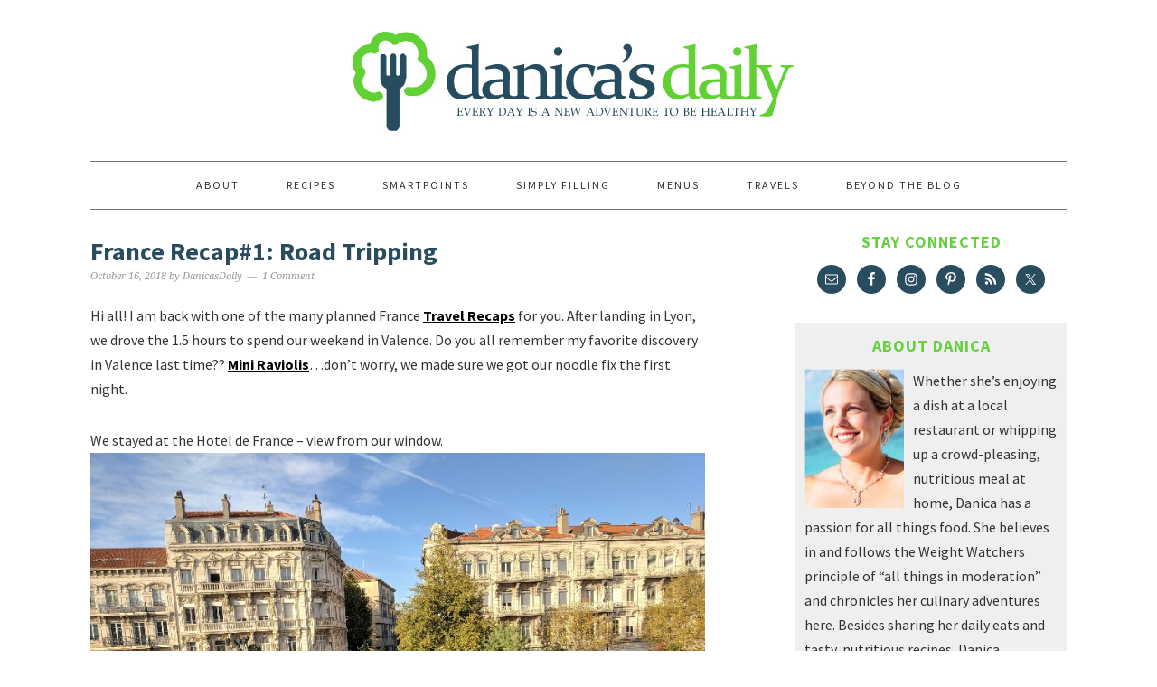

--- FILE ---
content_type: text/html; charset=UTF-8
request_url: https://www.danicasdaily.com/france-recap1-road-tripping
body_size: 21306
content:
<!DOCTYPE html>
<html lang="en-US">
<head >
<meta charset="UTF-8" />
<meta name="viewport" content="width=device-width, initial-scale=1" />
<title>France Recap#1: Road Tripping</title>
<meta name='robots' content='max-image-preview:large' />
	<style>img:is([sizes="auto" i], [sizes^="auto," i]) { contain-intrinsic-size: 3000px 1500px }</style>
	
<!-- Social Warfare v4.5.6 https://warfareplugins.com - BEGINNING OF OUTPUT -->
<style>
	@font-face {
		font-family: "sw-icon-font";
		src:url("https://www.danicasdaily.com/wp-content/plugins/social-warfare/assets/fonts/sw-icon-font.eot?ver=4.5.6");
		src:url("https://www.danicasdaily.com/wp-content/plugins/social-warfare/assets/fonts/sw-icon-font.eot?ver=4.5.6#iefix") format("embedded-opentype"),
		url("https://www.danicasdaily.com/wp-content/plugins/social-warfare/assets/fonts/sw-icon-font.woff?ver=4.5.6") format("woff"),
		url("https://www.danicasdaily.com/wp-content/plugins/social-warfare/assets/fonts/sw-icon-font.ttf?ver=4.5.6") format("truetype"),
		url("https://www.danicasdaily.com/wp-content/plugins/social-warfare/assets/fonts/sw-icon-font.svg?ver=4.5.6#1445203416") format("svg");
		font-weight: normal;
		font-style: normal;
		font-display:block;
	}
</style>
<!-- Social Warfare v4.5.6 https://warfareplugins.com - END OF OUTPUT -->

<link rel='dns-prefetch' href='//scripts.mediavine.com' />
<link rel='dns-prefetch' href='//fonts.googleapis.com' />
<link rel="alternate" type="application/rss+xml" title="Danica&#039;s Daily &raquo; Feed" href="https://www.danicasdaily.com/feed" />
<link rel="alternate" type="application/rss+xml" title="Danica&#039;s Daily &raquo; Comments Feed" href="https://www.danicasdaily.com/comments/feed" />
<link rel="alternate" type="application/rss+xml" title="Danica&#039;s Daily &raquo; France Recap#1: Road Tripping Comments Feed" href="https://www.danicasdaily.com/france-recap1-road-tripping/%20/feed" />
<link rel="canonical" href="https://www.danicasdaily.com/france-recap1-road-tripping/%20" />
		<!-- This site uses the Google Analytics by ExactMetrics plugin v8.7.4 - Using Analytics tracking - https://www.exactmetrics.com/ -->
							<script src="//www.googletagmanager.com/gtag/js?id=G-Z5198YJG14"  data-cfasync="false" data-wpfc-render="false" type="text/javascript" async></script>
			<script data-cfasync="false" data-wpfc-render="false" type="text/javascript">
				var em_version = '8.7.4';
				var em_track_user = true;
				var em_no_track_reason = '';
								var ExactMetricsDefaultLocations = {"page_location":"https:\/\/www.danicasdaily.com\/france-recap1-road-tripping\/"};
								if ( typeof ExactMetricsPrivacyGuardFilter === 'function' ) {
					var ExactMetricsLocations = (typeof ExactMetricsExcludeQuery === 'object') ? ExactMetricsPrivacyGuardFilter( ExactMetricsExcludeQuery ) : ExactMetricsPrivacyGuardFilter( ExactMetricsDefaultLocations );
				} else {
					var ExactMetricsLocations = (typeof ExactMetricsExcludeQuery === 'object') ? ExactMetricsExcludeQuery : ExactMetricsDefaultLocations;
				}

								var disableStrs = [
										'ga-disable-G-Z5198YJG14',
									];

				/* Function to detect opted out users */
				function __gtagTrackerIsOptedOut() {
					for (var index = 0; index < disableStrs.length; index++) {
						if (document.cookie.indexOf(disableStrs[index] + '=true') > -1) {
							return true;
						}
					}

					return false;
				}

				/* Disable tracking if the opt-out cookie exists. */
				if (__gtagTrackerIsOptedOut()) {
					for (var index = 0; index < disableStrs.length; index++) {
						window[disableStrs[index]] = true;
					}
				}

				/* Opt-out function */
				function __gtagTrackerOptout() {
					for (var index = 0; index < disableStrs.length; index++) {
						document.cookie = disableStrs[index] + '=true; expires=Thu, 31 Dec 2099 23:59:59 UTC; path=/';
						window[disableStrs[index]] = true;
					}
				}

				if ('undefined' === typeof gaOptout) {
					function gaOptout() {
						__gtagTrackerOptout();
					}
				}
								window.dataLayer = window.dataLayer || [];

				window.ExactMetricsDualTracker = {
					helpers: {},
					trackers: {},
				};
				if (em_track_user) {
					function __gtagDataLayer() {
						dataLayer.push(arguments);
					}

					function __gtagTracker(type, name, parameters) {
						if (!parameters) {
							parameters = {};
						}

						if (parameters.send_to) {
							__gtagDataLayer.apply(null, arguments);
							return;
						}

						if (type === 'event') {
														parameters.send_to = exactmetrics_frontend.v4_id;
							var hookName = name;
							if (typeof parameters['event_category'] !== 'undefined') {
								hookName = parameters['event_category'] + ':' + name;
							}

							if (typeof ExactMetricsDualTracker.trackers[hookName] !== 'undefined') {
								ExactMetricsDualTracker.trackers[hookName](parameters);
							} else {
								__gtagDataLayer('event', name, parameters);
							}
							
						} else {
							__gtagDataLayer.apply(null, arguments);
						}
					}

					__gtagTracker('js', new Date());
					__gtagTracker('set', {
						'developer_id.dNDMyYj': true,
											});
					if ( ExactMetricsLocations.page_location ) {
						__gtagTracker('set', ExactMetricsLocations);
					}
										__gtagTracker('config', 'G-Z5198YJG14', {"forceSSL":"true"} );
										window.gtag = __gtagTracker;										(function () {
						/* https://developers.google.com/analytics/devguides/collection/analyticsjs/ */
						/* ga and __gaTracker compatibility shim. */
						var noopfn = function () {
							return null;
						};
						var newtracker = function () {
							return new Tracker();
						};
						var Tracker = function () {
							return null;
						};
						var p = Tracker.prototype;
						p.get = noopfn;
						p.set = noopfn;
						p.send = function () {
							var args = Array.prototype.slice.call(arguments);
							args.unshift('send');
							__gaTracker.apply(null, args);
						};
						var __gaTracker = function () {
							var len = arguments.length;
							if (len === 0) {
								return;
							}
							var f = arguments[len - 1];
							if (typeof f !== 'object' || f === null || typeof f.hitCallback !== 'function') {
								if ('send' === arguments[0]) {
									var hitConverted, hitObject = false, action;
									if ('event' === arguments[1]) {
										if ('undefined' !== typeof arguments[3]) {
											hitObject = {
												'eventAction': arguments[3],
												'eventCategory': arguments[2],
												'eventLabel': arguments[4],
												'value': arguments[5] ? arguments[5] : 1,
											}
										}
									}
									if ('pageview' === arguments[1]) {
										if ('undefined' !== typeof arguments[2]) {
											hitObject = {
												'eventAction': 'page_view',
												'page_path': arguments[2],
											}
										}
									}
									if (typeof arguments[2] === 'object') {
										hitObject = arguments[2];
									}
									if (typeof arguments[5] === 'object') {
										Object.assign(hitObject, arguments[5]);
									}
									if ('undefined' !== typeof arguments[1].hitType) {
										hitObject = arguments[1];
										if ('pageview' === hitObject.hitType) {
											hitObject.eventAction = 'page_view';
										}
									}
									if (hitObject) {
										action = 'timing' === arguments[1].hitType ? 'timing_complete' : hitObject.eventAction;
										hitConverted = mapArgs(hitObject);
										__gtagTracker('event', action, hitConverted);
									}
								}
								return;
							}

							function mapArgs(args) {
								var arg, hit = {};
								var gaMap = {
									'eventCategory': 'event_category',
									'eventAction': 'event_action',
									'eventLabel': 'event_label',
									'eventValue': 'event_value',
									'nonInteraction': 'non_interaction',
									'timingCategory': 'event_category',
									'timingVar': 'name',
									'timingValue': 'value',
									'timingLabel': 'event_label',
									'page': 'page_path',
									'location': 'page_location',
									'title': 'page_title',
									'referrer' : 'page_referrer',
								};
								for (arg in args) {
																		if (!(!args.hasOwnProperty(arg) || !gaMap.hasOwnProperty(arg))) {
										hit[gaMap[arg]] = args[arg];
									} else {
										hit[arg] = args[arg];
									}
								}
								return hit;
							}

							try {
								f.hitCallback();
							} catch (ex) {
							}
						};
						__gaTracker.create = newtracker;
						__gaTracker.getByName = newtracker;
						__gaTracker.getAll = function () {
							return [];
						};
						__gaTracker.remove = noopfn;
						__gaTracker.loaded = true;
						window['__gaTracker'] = __gaTracker;
					})();
									} else {
										console.log("");
					(function () {
						function __gtagTracker() {
							return null;
						}

						window['__gtagTracker'] = __gtagTracker;
						window['gtag'] = __gtagTracker;
					})();
									}
			</script>
			
							<!-- / Google Analytics by ExactMetrics -->
		<script type="text/javascript">
/* <![CDATA[ */
window._wpemojiSettings = {"baseUrl":"https:\/\/s.w.org\/images\/core\/emoji\/16.0.1\/72x72\/","ext":".png","svgUrl":"https:\/\/s.w.org\/images\/core\/emoji\/16.0.1\/svg\/","svgExt":".svg","source":{"concatemoji":"https:\/\/www.danicasdaily.com\/wp-includes\/js\/wp-emoji-release.min.js?ver=6.8.3"}};
/*! This file is auto-generated */
!function(s,n){var o,i,e;function c(e){try{var t={supportTests:e,timestamp:(new Date).valueOf()};sessionStorage.setItem(o,JSON.stringify(t))}catch(e){}}function p(e,t,n){e.clearRect(0,0,e.canvas.width,e.canvas.height),e.fillText(t,0,0);var t=new Uint32Array(e.getImageData(0,0,e.canvas.width,e.canvas.height).data),a=(e.clearRect(0,0,e.canvas.width,e.canvas.height),e.fillText(n,0,0),new Uint32Array(e.getImageData(0,0,e.canvas.width,e.canvas.height).data));return t.every(function(e,t){return e===a[t]})}function u(e,t){e.clearRect(0,0,e.canvas.width,e.canvas.height),e.fillText(t,0,0);for(var n=e.getImageData(16,16,1,1),a=0;a<n.data.length;a++)if(0!==n.data[a])return!1;return!0}function f(e,t,n,a){switch(t){case"flag":return n(e,"\ud83c\udff3\ufe0f\u200d\u26a7\ufe0f","\ud83c\udff3\ufe0f\u200b\u26a7\ufe0f")?!1:!n(e,"\ud83c\udde8\ud83c\uddf6","\ud83c\udde8\u200b\ud83c\uddf6")&&!n(e,"\ud83c\udff4\udb40\udc67\udb40\udc62\udb40\udc65\udb40\udc6e\udb40\udc67\udb40\udc7f","\ud83c\udff4\u200b\udb40\udc67\u200b\udb40\udc62\u200b\udb40\udc65\u200b\udb40\udc6e\u200b\udb40\udc67\u200b\udb40\udc7f");case"emoji":return!a(e,"\ud83e\udedf")}return!1}function g(e,t,n,a){var r="undefined"!=typeof WorkerGlobalScope&&self instanceof WorkerGlobalScope?new OffscreenCanvas(300,150):s.createElement("canvas"),o=r.getContext("2d",{willReadFrequently:!0}),i=(o.textBaseline="top",o.font="600 32px Arial",{});return e.forEach(function(e){i[e]=t(o,e,n,a)}),i}function t(e){var t=s.createElement("script");t.src=e,t.defer=!0,s.head.appendChild(t)}"undefined"!=typeof Promise&&(o="wpEmojiSettingsSupports",i=["flag","emoji"],n.supports={everything:!0,everythingExceptFlag:!0},e=new Promise(function(e){s.addEventListener("DOMContentLoaded",e,{once:!0})}),new Promise(function(t){var n=function(){try{var e=JSON.parse(sessionStorage.getItem(o));if("object"==typeof e&&"number"==typeof e.timestamp&&(new Date).valueOf()<e.timestamp+604800&&"object"==typeof e.supportTests)return e.supportTests}catch(e){}return null}();if(!n){if("undefined"!=typeof Worker&&"undefined"!=typeof OffscreenCanvas&&"undefined"!=typeof URL&&URL.createObjectURL&&"undefined"!=typeof Blob)try{var e="postMessage("+g.toString()+"("+[JSON.stringify(i),f.toString(),p.toString(),u.toString()].join(",")+"));",a=new Blob([e],{type:"text/javascript"}),r=new Worker(URL.createObjectURL(a),{name:"wpTestEmojiSupports"});return void(r.onmessage=function(e){c(n=e.data),r.terminate(),t(n)})}catch(e){}c(n=g(i,f,p,u))}t(n)}).then(function(e){for(var t in e)n.supports[t]=e[t],n.supports.everything=n.supports.everything&&n.supports[t],"flag"!==t&&(n.supports.everythingExceptFlag=n.supports.everythingExceptFlag&&n.supports[t]);n.supports.everythingExceptFlag=n.supports.everythingExceptFlag&&!n.supports.flag,n.DOMReady=!1,n.readyCallback=function(){n.DOMReady=!0}}).then(function(){return e}).then(function(){var e;n.supports.everything||(n.readyCallback(),(e=n.source||{}).concatemoji?t(e.concatemoji):e.wpemoji&&e.twemoji&&(t(e.twemoji),t(e.wpemoji)))}))}((window,document),window._wpemojiSettings);
/* ]]> */
</script>
<link rel='stylesheet' id='social-warfare-block-css-css' href='https://www.danicasdaily.com/wp-content/plugins/social-warfare/assets/js/post-editor/dist/blocks.style.build.css?ver=6.8.3' type='text/css' media='all' />
<link rel='stylesheet' id='foodie-pro-theme-css' href='https://www.danicasdaily.com/wp-content/themes/foodiepro/style.css?ver=2.0.5' type='text/css' media='all' />
<style id='foodie-pro-theme-inline-css' type='text/css'>
body{font-family:"Source Sans Pro","Helvetica Neue",sans-serif;}input, select, textarea, .wp-caption-text, .site-description, .entry-meta, .post-info, .post-meta{font-family:"Droid Serif","Helvetica Neue",sans-serif;}h1, h2, h3, h4, h5, h6, .site-title, .entry-title, .widgettitle{font-family:"Source Sans Pro","Helvetica Neue",sans-serif;}
</style>
<style id='wp-emoji-styles-inline-css' type='text/css'>

	img.wp-smiley, img.emoji {
		display: inline !important;
		border: none !important;
		box-shadow: none !important;
		height: 1em !important;
		width: 1em !important;
		margin: 0 0.07em !important;
		vertical-align: -0.1em !important;
		background: none !important;
		padding: 0 !important;
	}
</style>
<link rel='stylesheet' id='wp-block-library-css' href='https://www.danicasdaily.com/wp-includes/css/dist/block-library/style.min.css?ver=6.8.3' type='text/css' media='all' />
<style id='classic-theme-styles-inline-css' type='text/css'>
/*! This file is auto-generated */
.wp-block-button__link{color:#fff;background-color:#32373c;border-radius:9999px;box-shadow:none;text-decoration:none;padding:calc(.667em + 2px) calc(1.333em + 2px);font-size:1.125em}.wp-block-file__button{background:#32373c;color:#fff;text-decoration:none}
</style>
<style id='global-styles-inline-css' type='text/css'>
:root{--wp--preset--aspect-ratio--square: 1;--wp--preset--aspect-ratio--4-3: 4/3;--wp--preset--aspect-ratio--3-4: 3/4;--wp--preset--aspect-ratio--3-2: 3/2;--wp--preset--aspect-ratio--2-3: 2/3;--wp--preset--aspect-ratio--16-9: 16/9;--wp--preset--aspect-ratio--9-16: 9/16;--wp--preset--color--black: #000000;--wp--preset--color--cyan-bluish-gray: #abb8c3;--wp--preset--color--white: #ffffff;--wp--preset--color--pale-pink: #f78da7;--wp--preset--color--vivid-red: #cf2e2e;--wp--preset--color--luminous-vivid-orange: #ff6900;--wp--preset--color--luminous-vivid-amber: #fcb900;--wp--preset--color--light-green-cyan: #7bdcb5;--wp--preset--color--vivid-green-cyan: #00d084;--wp--preset--color--pale-cyan-blue: #8ed1fc;--wp--preset--color--vivid-cyan-blue: #0693e3;--wp--preset--color--vivid-purple: #9b51e0;--wp--preset--gradient--vivid-cyan-blue-to-vivid-purple: linear-gradient(135deg,rgba(6,147,227,1) 0%,rgb(155,81,224) 100%);--wp--preset--gradient--light-green-cyan-to-vivid-green-cyan: linear-gradient(135deg,rgb(122,220,180) 0%,rgb(0,208,130) 100%);--wp--preset--gradient--luminous-vivid-amber-to-luminous-vivid-orange: linear-gradient(135deg,rgba(252,185,0,1) 0%,rgba(255,105,0,1) 100%);--wp--preset--gradient--luminous-vivid-orange-to-vivid-red: linear-gradient(135deg,rgba(255,105,0,1) 0%,rgb(207,46,46) 100%);--wp--preset--gradient--very-light-gray-to-cyan-bluish-gray: linear-gradient(135deg,rgb(238,238,238) 0%,rgb(169,184,195) 100%);--wp--preset--gradient--cool-to-warm-spectrum: linear-gradient(135deg,rgb(74,234,220) 0%,rgb(151,120,209) 20%,rgb(207,42,186) 40%,rgb(238,44,130) 60%,rgb(251,105,98) 80%,rgb(254,248,76) 100%);--wp--preset--gradient--blush-light-purple: linear-gradient(135deg,rgb(255,206,236) 0%,rgb(152,150,240) 100%);--wp--preset--gradient--blush-bordeaux: linear-gradient(135deg,rgb(254,205,165) 0%,rgb(254,45,45) 50%,rgb(107,0,62) 100%);--wp--preset--gradient--luminous-dusk: linear-gradient(135deg,rgb(255,203,112) 0%,rgb(199,81,192) 50%,rgb(65,88,208) 100%);--wp--preset--gradient--pale-ocean: linear-gradient(135deg,rgb(255,245,203) 0%,rgb(182,227,212) 50%,rgb(51,167,181) 100%);--wp--preset--gradient--electric-grass: linear-gradient(135deg,rgb(202,248,128) 0%,rgb(113,206,126) 100%);--wp--preset--gradient--midnight: linear-gradient(135deg,rgb(2,3,129) 0%,rgb(40,116,252) 100%);--wp--preset--font-size--small: 13px;--wp--preset--font-size--medium: 20px;--wp--preset--font-size--large: 36px;--wp--preset--font-size--x-large: 42px;--wp--preset--spacing--20: 0.44rem;--wp--preset--spacing--30: 0.67rem;--wp--preset--spacing--40: 1rem;--wp--preset--spacing--50: 1.5rem;--wp--preset--spacing--60: 2.25rem;--wp--preset--spacing--70: 3.38rem;--wp--preset--spacing--80: 5.06rem;--wp--preset--shadow--natural: 6px 6px 9px rgba(0, 0, 0, 0.2);--wp--preset--shadow--deep: 12px 12px 50px rgba(0, 0, 0, 0.4);--wp--preset--shadow--sharp: 6px 6px 0px rgba(0, 0, 0, 0.2);--wp--preset--shadow--outlined: 6px 6px 0px -3px rgba(255, 255, 255, 1), 6px 6px rgba(0, 0, 0, 1);--wp--preset--shadow--crisp: 6px 6px 0px rgba(0, 0, 0, 1);}:where(.is-layout-flex){gap: 0.5em;}:where(.is-layout-grid){gap: 0.5em;}body .is-layout-flex{display: flex;}.is-layout-flex{flex-wrap: wrap;align-items: center;}.is-layout-flex > :is(*, div){margin: 0;}body .is-layout-grid{display: grid;}.is-layout-grid > :is(*, div){margin: 0;}:where(.wp-block-columns.is-layout-flex){gap: 2em;}:where(.wp-block-columns.is-layout-grid){gap: 2em;}:where(.wp-block-post-template.is-layout-flex){gap: 1.25em;}:where(.wp-block-post-template.is-layout-grid){gap: 1.25em;}.has-black-color{color: var(--wp--preset--color--black) !important;}.has-cyan-bluish-gray-color{color: var(--wp--preset--color--cyan-bluish-gray) !important;}.has-white-color{color: var(--wp--preset--color--white) !important;}.has-pale-pink-color{color: var(--wp--preset--color--pale-pink) !important;}.has-vivid-red-color{color: var(--wp--preset--color--vivid-red) !important;}.has-luminous-vivid-orange-color{color: var(--wp--preset--color--luminous-vivid-orange) !important;}.has-luminous-vivid-amber-color{color: var(--wp--preset--color--luminous-vivid-amber) !important;}.has-light-green-cyan-color{color: var(--wp--preset--color--light-green-cyan) !important;}.has-vivid-green-cyan-color{color: var(--wp--preset--color--vivid-green-cyan) !important;}.has-pale-cyan-blue-color{color: var(--wp--preset--color--pale-cyan-blue) !important;}.has-vivid-cyan-blue-color{color: var(--wp--preset--color--vivid-cyan-blue) !important;}.has-vivid-purple-color{color: var(--wp--preset--color--vivid-purple) !important;}.has-black-background-color{background-color: var(--wp--preset--color--black) !important;}.has-cyan-bluish-gray-background-color{background-color: var(--wp--preset--color--cyan-bluish-gray) !important;}.has-white-background-color{background-color: var(--wp--preset--color--white) !important;}.has-pale-pink-background-color{background-color: var(--wp--preset--color--pale-pink) !important;}.has-vivid-red-background-color{background-color: var(--wp--preset--color--vivid-red) !important;}.has-luminous-vivid-orange-background-color{background-color: var(--wp--preset--color--luminous-vivid-orange) !important;}.has-luminous-vivid-amber-background-color{background-color: var(--wp--preset--color--luminous-vivid-amber) !important;}.has-light-green-cyan-background-color{background-color: var(--wp--preset--color--light-green-cyan) !important;}.has-vivid-green-cyan-background-color{background-color: var(--wp--preset--color--vivid-green-cyan) !important;}.has-pale-cyan-blue-background-color{background-color: var(--wp--preset--color--pale-cyan-blue) !important;}.has-vivid-cyan-blue-background-color{background-color: var(--wp--preset--color--vivid-cyan-blue) !important;}.has-vivid-purple-background-color{background-color: var(--wp--preset--color--vivid-purple) !important;}.has-black-border-color{border-color: var(--wp--preset--color--black) !important;}.has-cyan-bluish-gray-border-color{border-color: var(--wp--preset--color--cyan-bluish-gray) !important;}.has-white-border-color{border-color: var(--wp--preset--color--white) !important;}.has-pale-pink-border-color{border-color: var(--wp--preset--color--pale-pink) !important;}.has-vivid-red-border-color{border-color: var(--wp--preset--color--vivid-red) !important;}.has-luminous-vivid-orange-border-color{border-color: var(--wp--preset--color--luminous-vivid-orange) !important;}.has-luminous-vivid-amber-border-color{border-color: var(--wp--preset--color--luminous-vivid-amber) !important;}.has-light-green-cyan-border-color{border-color: var(--wp--preset--color--light-green-cyan) !important;}.has-vivid-green-cyan-border-color{border-color: var(--wp--preset--color--vivid-green-cyan) !important;}.has-pale-cyan-blue-border-color{border-color: var(--wp--preset--color--pale-cyan-blue) !important;}.has-vivid-cyan-blue-border-color{border-color: var(--wp--preset--color--vivid-cyan-blue) !important;}.has-vivid-purple-border-color{border-color: var(--wp--preset--color--vivid-purple) !important;}.has-vivid-cyan-blue-to-vivid-purple-gradient-background{background: var(--wp--preset--gradient--vivid-cyan-blue-to-vivid-purple) !important;}.has-light-green-cyan-to-vivid-green-cyan-gradient-background{background: var(--wp--preset--gradient--light-green-cyan-to-vivid-green-cyan) !important;}.has-luminous-vivid-amber-to-luminous-vivid-orange-gradient-background{background: var(--wp--preset--gradient--luminous-vivid-amber-to-luminous-vivid-orange) !important;}.has-luminous-vivid-orange-to-vivid-red-gradient-background{background: var(--wp--preset--gradient--luminous-vivid-orange-to-vivid-red) !important;}.has-very-light-gray-to-cyan-bluish-gray-gradient-background{background: var(--wp--preset--gradient--very-light-gray-to-cyan-bluish-gray) !important;}.has-cool-to-warm-spectrum-gradient-background{background: var(--wp--preset--gradient--cool-to-warm-spectrum) !important;}.has-blush-light-purple-gradient-background{background: var(--wp--preset--gradient--blush-light-purple) !important;}.has-blush-bordeaux-gradient-background{background: var(--wp--preset--gradient--blush-bordeaux) !important;}.has-luminous-dusk-gradient-background{background: var(--wp--preset--gradient--luminous-dusk) !important;}.has-pale-ocean-gradient-background{background: var(--wp--preset--gradient--pale-ocean) !important;}.has-electric-grass-gradient-background{background: var(--wp--preset--gradient--electric-grass) !important;}.has-midnight-gradient-background{background: var(--wp--preset--gradient--midnight) !important;}.has-small-font-size{font-size: var(--wp--preset--font-size--small) !important;}.has-medium-font-size{font-size: var(--wp--preset--font-size--medium) !important;}.has-large-font-size{font-size: var(--wp--preset--font-size--large) !important;}.has-x-large-font-size{font-size: var(--wp--preset--font-size--x-large) !important;}
:where(.wp-block-post-template.is-layout-flex){gap: 1.25em;}:where(.wp-block-post-template.is-layout-grid){gap: 1.25em;}
:where(.wp-block-columns.is-layout-flex){gap: 2em;}:where(.wp-block-columns.is-layout-grid){gap: 2em;}
:root :where(.wp-block-pullquote){font-size: 1.5em;line-height: 1.6;}
</style>
<link rel='stylesheet' id='contact-form-7-css' href='https://www.danicasdaily.com/wp-content/plugins/contact-form-7/includes/css/styles.css?ver=6.1.1' type='text/css' media='all' />
<link rel='stylesheet' id='jpibfi-style-css' href='https://www.danicasdaily.com/wp-content/plugins/jquery-pin-it-button-for-images/css/client.css?ver=3.0.6' type='text/css' media='all' />
<link rel='stylesheet' id='wprm-template-css' href='https://www.danicasdaily.com/wp-content/plugins/wp-recipe-maker/templates/recipe/legacy/simple/simple.min.css?ver=10.0.4' type='text/css' media='all' />
<link rel='stylesheet' id='social_warfare-css' href='https://www.danicasdaily.com/wp-content/plugins/social-warfare/assets/css/style.min.css?ver=4.5.6' type='text/css' media='all' />
<link rel='stylesheet' id='google-fonts-css' href='//fonts.googleapis.com/css?family=Source+Sans+Pro%3Aregular%2Citalic%2C700%2C200%2C300%2C300italic%2C900%7CDroid+Serif%3Aregular%2Citalic%2C700%26subset%3Dlatin%2C&#038;ver=2.0.5' type='text/css' media='all' />
<link rel='stylesheet' id='simple-social-icons-font-css' href='https://www.danicasdaily.com/wp-content/plugins/simple-social-icons/css/style.css?ver=3.0.2' type='text/css' media='all' />
<script type="text/javascript" src="https://www.danicasdaily.com/wp-content/plugins/google-analytics-dashboard-for-wp/assets/js/frontend-gtag.min.js?ver=8.7.4" id="exactmetrics-frontend-script-js" async="async" data-wp-strategy="async"></script>
<script data-cfasync="false" data-wpfc-render="false" type="text/javascript" id='exactmetrics-frontend-script-js-extra'>/* <![CDATA[ */
var exactmetrics_frontend = {"js_events_tracking":"true","download_extensions":"zip,mp3,mpeg,pdf,docx,pptx,xlsx,rar","inbound_paths":"[{\"path\":\"\\\/go\\\/\",\"label\":\"affiliate\"},{\"path\":\"\\\/recommend\\\/\",\"label\":\"affiliate\"}]","home_url":"https:\/\/www.danicasdaily.com","hash_tracking":"false","v4_id":"G-Z5198YJG14"};/* ]]> */
</script>
<script type="text/javascript" src="https://www.danicasdaily.com/wp-includes/js/jquery/jquery.min.js?ver=3.7.1" id="jquery-core-js"></script>
<script type="text/javascript" src="https://www.danicasdaily.com/wp-includes/js/jquery/jquery-migrate.min.js?ver=3.4.1" id="jquery-migrate-js"></script>
<script type="text/javascript" async="async" fetchpriority="high" data-noptimize="1" data-cfasync="false" src="https://scripts.mediavine.com/tags/danicas-daily.js?ver=6.8.3" id="mv-script-wrapper-js"></script>
<link rel="https://api.w.org/" href="https://www.danicasdaily.com/wp-json/" /><link rel="alternate" title="JSON" type="application/json" href="https://www.danicasdaily.com/wp-json/wp/v2/posts/54298" /><link rel="EditURI" type="application/rsd+xml" title="RSD" href="https://www.danicasdaily.com/xmlrpc.php?rsd" />
<link rel="alternate" title="oEmbed (JSON)" type="application/json+oembed" href="https://www.danicasdaily.com/wp-json/oembed/1.0/embed?url=https%3A%2F%2Fwww.danicasdaily.com%2Ffrance-recap1-road-tripping%2F+" />
<link rel="alternate" title="oEmbed (XML)" type="text/xml+oembed" href="https://www.danicasdaily.com/wp-json/oembed/1.0/embed?url=https%3A%2F%2Fwww.danicasdaily.com%2Ffrance-recap1-road-tripping%2F+&#038;format=xml" />
<style type="text/css">
	a.pinit-button.custom span {
		}

	.pinit-hover {
		opacity: 0.8 !important;
		filter: alpha(opacity=80) !important;
	}
	a.pinit-button {
	border-bottom: 0 !important;
	box-shadow: none !important;
	margin-bottom: 0 !important;
}
a.pinit-button::after {
    display: none;
}</style>
		<style type="text/css"> html body .wprm-recipe-container { color: #333333; } html body .wprm-recipe-container a.wprm-recipe-print { color: #333333; } html body .wprm-recipe-container a.wprm-recipe-print:hover { color: #333333; } html body .wprm-recipe-container .wprm-recipe { background-color: #ffffff; } html body .wprm-recipe-container .wprm-recipe { border-color: #aaaaaa; } html body .wprm-recipe-container .wprm-recipe-tastefully-simple .wprm-recipe-time-container { border-color: #aaaaaa; } html body .wprm-recipe-container .wprm-recipe .wprm-color-border { border-color: #aaaaaa; } html body .wprm-recipe-container a { color: #3498db; } html body .wprm-recipe-container .wprm-recipe-tastefully-simple .wprm-recipe-name { color: #000000; } html body .wprm-recipe-container .wprm-recipe-tastefully-simple .wprm-recipe-header { color: #000000; } html body .wprm-recipe-container h1 { color: #000000; } html body .wprm-recipe-container h2 { color: #000000; } html body .wprm-recipe-container h3 { color: #000000; } html body .wprm-recipe-container h4 { color: #000000; } html body .wprm-recipe-container h5 { color: #000000; } html body .wprm-recipe-container h6 { color: #000000; } html body .wprm-recipe-container svg path { fill: #343434; } html body .wprm-recipe-container svg rect { fill: #343434; } html body .wprm-recipe-container svg polygon { stroke: #343434; } html body .wprm-recipe-container .wprm-rating-star-full svg polygon { fill: #343434; } html body .wprm-recipe-container .wprm-recipe .wprm-color-accent { background-color: #2c3e50; } html body .wprm-recipe-container .wprm-recipe .wprm-color-accent { color: #ffffff; } html body .wprm-recipe-container .wprm-recipe .wprm-color-accent a.wprm-recipe-print { color: #ffffff; } html body .wprm-recipe-container .wprm-recipe .wprm-color-accent a.wprm-recipe-print:hover { color: #ffffff; } html body .wprm-recipe-container .wprm-recipe-colorful .wprm-recipe-header { background-color: #2c3e50; } html body .wprm-recipe-container .wprm-recipe-colorful .wprm-recipe-header { color: #ffffff; } html body .wprm-recipe-container .wprm-recipe-colorful .wprm-recipe-meta > div { background-color: #3498db; } html body .wprm-recipe-container .wprm-recipe-colorful .wprm-recipe-meta > div { color: #ffffff; } html body .wprm-recipe-container .wprm-recipe-colorful .wprm-recipe-meta > div a.wprm-recipe-print { color: #ffffff; } html body .wprm-recipe-container .wprm-recipe-colorful .wprm-recipe-meta > div a.wprm-recipe-print:hover { color: #ffffff; } .wprm-rating-star svg polygon { stroke: #343434; } .wprm-rating-star.wprm-rating-star-full svg polygon { fill: #343434; } html body .wprm-recipe-container .wprm-recipe-instruction-image { text-align: left; } html body .wprm-recipe-container li.wprm-recipe-ingredient { list-style-type: disc; } html body .wprm-recipe-container li.wprm-recipe-instruction { list-style-type: decimal; } .tippy-box[data-theme~="wprm"] { background-color: #333333; color: #FFFFFF; } .tippy-box[data-theme~="wprm"][data-placement^="top"] > .tippy-arrow::before { border-top-color: #333333; } .tippy-box[data-theme~="wprm"][data-placement^="bottom"] > .tippy-arrow::before { border-bottom-color: #333333; } .tippy-box[data-theme~="wprm"][data-placement^="left"] > .tippy-arrow::before { border-left-color: #333333; } .tippy-box[data-theme~="wprm"][data-placement^="right"] > .tippy-arrow::before { border-right-color: #333333; } .tippy-box[data-theme~="wprm"] a { color: #FFFFFF; } .wprm-comment-rating svg { width: 18px !important; height: 18px !important; } img.wprm-comment-rating { width: 90px !important; height: 18px !important; } body { --comment-rating-star-color: #343434; } body { --wprm-popup-font-size: 16px; } body { --wprm-popup-background: #ffffff; } body { --wprm-popup-title: #000000; } body { --wprm-popup-content: #444444; } body { --wprm-popup-button-background: #444444; } body { --wprm-popup-button-text: #ffffff; }</style><style type="text/css">.wprm-glossary-term {color: #5A822B;text-decoration: underline;cursor: help;}</style><link rel="pingback" href="https://www.danicasdaily.com/xmlrpc.php" />
<script>
  (function(i,s,o,g,r,a,m){i['GoogleAnalyticsObject']=r;i[r]=i[r]||function(){
  (i[r].q=i[r].q||[]).push(arguments)},i[r].l=1*new Date();a=s.createElement(o),
  m=s.getElementsByTagName(o)[0];a.async=1;a.src=g;m.parentNode.insertBefore(a,m)
  })(window,document,'script','https://www.google-analytics.com/analytics.js','ga');

  ga('create', 'UA-16166751-1', 'auto');
  ga('send', 'pageview');

</script><style type="text/css">.site-header { background: url(https://www.danicasdaily.com/wp-content/uploads/2017/04/header2.jpg) no-repeat !important; }</style>
<link rel="icon" href="https://www.danicasdaily.com/wp-content/uploads/2017/05/favicon-150x150.png" sizes="32x32" />
<link rel="icon" href="https://www.danicasdaily.com/wp-content/uploads/2017/05/favicon.png" sizes="192x192" />
<link rel="apple-touch-icon" href="https://www.danicasdaily.com/wp-content/uploads/2017/05/favicon.png" />
<meta name="msapplication-TileImage" content="https://www.danicasdaily.com/wp-content/uploads/2017/05/favicon.png" />
		<style type="text/css" id="wp-custom-css">
			/*
You can add your own CSS here.

Click the help icon above to learn more.
*/

#text-27 {padding: 10px;
background: #efefef;
text-align: left;
}

#text-27 img{ width: 110px; margin-right: 10px;
float: left;
display: block;}

#featured-post-3 .entry-title a {text-align: center !important;
text-transform: uppercase;
font-size: 22px;
line-height: 26px;}

.more-button {background: #294C5E;padding: 10px 20px;
float: right;
}
.more-button {text-decoration: none;
color: #fff;
text-transform: uppercase;}
.footer-widgets a {color: #294C5E !important;}

.home .post-meta .entry-comments-link::before {
	content: "";
	margin: 0px;
}

.home .post-meta .entry-comments-link a{text-align: center;
float: center;
margin: 0 auto 20px;
display: block;
font-size: 18px;
color: #67D041;;}

		</style>
		</head>
<body class="wp-singular post-template-default single single-post postid-54298 single-format-standard wp-theme-genesis wp-child-theme-foodiepro custom-header header-image header-full-width content-sidebar genesis-breadcrumbs-hidden genesis-footer-widgets-visible foodie-pro" itemscope itemtype="https://schema.org/WebPage"><div class="site-container"><header class="site-header" itemscope itemtype="https://schema.org/WPHeader"><div class="wrap"><div class="title-area"><p class="site-title" itemprop="headline"><a href="https://www.danicasdaily.com/">Danica&#039;s Daily</a></p><p class="site-description" itemprop="description">Every day is a new adventure to be healthy</p></div></div></header><nav class="nav-primary" aria-label="Main" itemscope itemtype="https://schema.org/SiteNavigationElement"><div class="wrap"><ul id="menu-primary" class="menu genesis-nav-menu menu-primary"><li id="menu-item-29510" class="menu-item menu-item-type-post_type menu-item-object-page menu-item-has-children menu-item-29510"><a href="https://www.danicasdaily.com/about" itemprop="url"><span itemprop="name">About</span></a>
<ul class="sub-menu">
	<li id="menu-item-29512" class="menu-item menu-item-type-post_type menu-item-object-page menu-item-29512"><a href="https://www.danicasdaily.com/contact-2" itemprop="url"><span itemprop="name">Contact</span></a></li>
</ul>
</li>
<li id="menu-item-56592" class="menu-item menu-item-type-taxonomy menu-item-object-category menu-item-56592"><a href="https://www.danicasdaily.com/category/recipes" itemprop="url"><span itemprop="name">Recipes</span></a></li>
<li id="menu-item-50256" class="menu-item menu-item-type-taxonomy menu-item-object-category menu-item-50256"><a href="https://www.danicasdaily.com/category/weight-watchers-smartpoints" itemprop="url"><span itemprop="name">SmartPoints</span></a></li>
<li id="menu-item-49928" class="menu-item menu-item-type-taxonomy menu-item-object-category menu-item-49928"><a href="https://www.danicasdaily.com/category/simply-filling" itemprop="url"><span itemprop="name">Simply Filling</span></a></li>
<li id="menu-item-33003" class="menu-item menu-item-type-taxonomy menu-item-object-category menu-item-33003"><a href="https://www.danicasdaily.com/category/weekly-menus" itemprop="url"><span itemprop="name">Menus</span></a></li>
<li id="menu-item-39660" class="menu-item menu-item-type-taxonomy menu-item-object-category current-post-ancestor current-menu-parent current-post-parent menu-item-39660"><a href="https://www.danicasdaily.com/category/travels" itemprop="url"><span itemprop="name">Travels</span></a></li>
<li id="menu-item-39665" class="menu-item menu-item-type-post_type menu-item-object-page menu-item-39665"><a href="https://www.danicasdaily.com/beyond-the-blog" itemprop="url"><span itemprop="name">Beyond The Blog</span></a></li>
</ul></div></nav><div class="site-inner"><div class="content-sidebar-wrap"><main class="content"><article class="post-54298 post type-post status-publish format-standard category-travels mv-content-wrapper entry gs-1 gs-odd gs-even gs-featured-content-entry" aria-label="France Recap#1: Road Tripping" itemscope itemtype="https://schema.org/CreativeWork"><header class="entry-header"><h1 class="entry-title" itemprop="headline">France Recap#1: Road Tripping</h1>
<p class="entry-meta"><time class="entry-time" itemprop="datePublished" datetime="2018-10-16T09:40:30-07:00">October 16, 2018</time> by <span class="entry-author" itemprop="author" itemscope itemtype="https://schema.org/Person"><a href="https://www.danicasdaily.com/author/DanicasDaily" class="entry-author-link" rel="author" itemprop="url"><span class="entry-author-name" itemprop="name">DanicasDaily</span></a></span> <span class="entry-comments-link"><a href="https://www.danicasdaily.com/france-recap1-road-tripping/ #comments">1 Comment</a></span> </p></header><div class="entry-content" itemprop="text"><input class="jpibfi" type="hidden"><p>Hi all! I am back with one of the many planned France <a href="https://www.danicasdaily.com/category/travels"><strong>Travel Recaps</strong></a> for you. After landing in Lyon, we drove the 1.5 hours to spend our weekend in Valence. Do you all remember my favorite discovery in Valence last time?? <a href="https://www.danicasdaily.com/france-recap-3-getting-noodley-in-valence"><strong>Mini Raviolis</strong></a>&#8230;don&#8217;t worry, we made sure we got our noodle fix the first night.</p>
<p>We stayed at the Hotel de France &#8211; view from our window.<img decoding="async" class="alignnone size-full wp-image-54306" src="https://www.danicasdaily.com/wp-content/uploads/2018/10/IMG_20181012_084002-800x600.jpg" alt="" width="800" height="600" data-jpibfi-post-excerpt="" data-jpibfi-post-url="https://www.danicasdaily.com/france-recap1-road-tripping/ " data-jpibfi-post-title="France Recap#1: Road Tripping" data-jpibfi-src="https://www.danicasdaily.com/wp-content/uploads/2018/10/IMG_20181012_084002-800x600.jpg" srcset="https://www.danicasdaily.com/wp-content/uploads/2018/10/IMG_20181012_084002-800x600.jpg 800w, https://www.danicasdaily.com/wp-content/uploads/2018/10/IMG_20181012_084002-800x600-300x225.jpg 300w, https://www.danicasdaily.com/wp-content/uploads/2018/10/IMG_20181012_084002-800x600-768x576.jpg 768w, https://www.danicasdaily.com/wp-content/uploads/2018/10/IMG_20181012_084002-800x600-500x375.jpg 500w" sizes="(max-width: 800px) 100vw, 800px" />Our room was fantastic&#8230;.I love the mini couch and in room espresso makers.<img decoding="async" class="alignnone size-full wp-image-54300" src="https://www.danicasdaily.com/wp-content/uploads/2018/10/IMG_20181012_083719-800x600.jpg" alt="" width="800" height="600" data-jpibfi-post-excerpt="" data-jpibfi-post-url="https://www.danicasdaily.com/france-recap1-road-tripping/ " data-jpibfi-post-title="France Recap#1: Road Tripping" data-jpibfi-src="https://www.danicasdaily.com/wp-content/uploads/2018/10/IMG_20181012_083719-800x600.jpg" srcset="https://www.danicasdaily.com/wp-content/uploads/2018/10/IMG_20181012_083719-800x600.jpg 800w, https://www.danicasdaily.com/wp-content/uploads/2018/10/IMG_20181012_083719-800x600-300x225.jpg 300w, https://www.danicasdaily.com/wp-content/uploads/2018/10/IMG_20181012_083719-800x600-768x576.jpg 768w, https://www.danicasdaily.com/wp-content/uploads/2018/10/IMG_20181012_083719-800x600-500x375.jpg 500w" sizes="(max-width: 800px) 100vw, 800px" /><img loading="lazy" decoding="async" class="alignnone size-full wp-image-54301" src="https://www.danicasdaily.com/wp-content/uploads/2018/10/IMG_20181012_083724-800x600.jpg" alt="" width="800" height="600" data-jpibfi-post-excerpt="" data-jpibfi-post-url="https://www.danicasdaily.com/france-recap1-road-tripping/ " data-jpibfi-post-title="France Recap#1: Road Tripping" data-jpibfi-src="https://www.danicasdaily.com/wp-content/uploads/2018/10/IMG_20181012_083724-800x600.jpg" srcset="https://www.danicasdaily.com/wp-content/uploads/2018/10/IMG_20181012_083724-800x600.jpg 800w, https://www.danicasdaily.com/wp-content/uploads/2018/10/IMG_20181012_083724-800x600-300x225.jpg 300w, https://www.danicasdaily.com/wp-content/uploads/2018/10/IMG_20181012_083724-800x600-768x576.jpg 768w, https://www.danicasdaily.com/wp-content/uploads/2018/10/IMG_20181012_083724-800x600-500x375.jpg 500w" sizes="auto, (max-width: 800px) 100vw, 800px" /><img loading="lazy" decoding="async" class="alignnone size-full wp-image-54305" src="https://www.danicasdaily.com/wp-content/uploads/2018/10/IMG_20181012_083744-800x600.jpg" alt="" width="800" height="600" data-jpibfi-post-excerpt="" data-jpibfi-post-url="https://www.danicasdaily.com/france-recap1-road-tripping/ " data-jpibfi-post-title="France Recap#1: Road Tripping" data-jpibfi-src="https://www.danicasdaily.com/wp-content/uploads/2018/10/IMG_20181012_083744-800x600.jpg" srcset="https://www.danicasdaily.com/wp-content/uploads/2018/10/IMG_20181012_083744-800x600.jpg 800w, https://www.danicasdaily.com/wp-content/uploads/2018/10/IMG_20181012_083744-800x600-300x225.jpg 300w, https://www.danicasdaily.com/wp-content/uploads/2018/10/IMG_20181012_083744-800x600-768x576.jpg 768w, https://www.danicasdaily.com/wp-content/uploads/2018/10/IMG_20181012_083744-800x600-500x375.jpg 500w" sizes="auto, (max-width: 800px) 100vw, 800px" />The Husband discovered a French Caramel Frappucino. It&#8217;s not iced or made with ice but fridge cold milk, espresso, caramel and Chantilly aka whipped cream.</p>
<p>I had this beautiful cappuccino.<img loading="lazy" decoding="async" class="alignnone size-full wp-image-54314" src="https://www.danicasdaily.com/wp-content/uploads/2018/10/IMG_20181013_014148-800x600.jpg" alt="" width="800" height="600" data-jpibfi-post-excerpt="" data-jpibfi-post-url="https://www.danicasdaily.com/france-recap1-road-tripping/ " data-jpibfi-post-title="France Recap#1: Road Tripping" data-jpibfi-src="https://www.danicasdaily.com/wp-content/uploads/2018/10/IMG_20181013_014148-800x600.jpg" srcset="https://www.danicasdaily.com/wp-content/uploads/2018/10/IMG_20181013_014148-800x600.jpg 800w, https://www.danicasdaily.com/wp-content/uploads/2018/10/IMG_20181013_014148-800x600-300x225.jpg 300w, https://www.danicasdaily.com/wp-content/uploads/2018/10/IMG_20181013_014148-800x600-768x576.jpg 768w, https://www.danicasdaily.com/wp-content/uploads/2018/10/IMG_20181013_014148-800x600-500x375.jpg 500w" sizes="auto, (max-width: 800px) 100vw, 800px" />He had the salami, cheese, mini pickle, mustard sandwich and I had this amazing ham and cheese quiche.<img loading="lazy" decoding="async" class="alignnone size-full wp-image-54315" src="https://www.danicasdaily.com/wp-content/uploads/2018/10/IMG_20181013_015129-800x600.jpg" alt="" width="800" height="600" data-jpibfi-post-excerpt="" data-jpibfi-post-url="https://www.danicasdaily.com/france-recap1-road-tripping/ " data-jpibfi-post-title="France Recap#1: Road Tripping" data-jpibfi-src="https://www.danicasdaily.com/wp-content/uploads/2018/10/IMG_20181013_015129-800x600.jpg" srcset="https://www.danicasdaily.com/wp-content/uploads/2018/10/IMG_20181013_015129-800x600.jpg 800w, https://www.danicasdaily.com/wp-content/uploads/2018/10/IMG_20181013_015129-800x600-300x225.jpg 300w, https://www.danicasdaily.com/wp-content/uploads/2018/10/IMG_20181013_015129-800x600-768x576.jpg 768w, https://www.danicasdaily.com/wp-content/uploads/2018/10/IMG_20181013_015129-800x600-500x375.jpg 500w" sizes="auto, (max-width: 800px) 100vw, 800px" />After breakfast we walked through the cobble stone streets checking out the buildings.</p>
<p>These walkways go in so many directions.<img loading="lazy" decoding="async" class="alignnone size-full wp-image-54302" src="https://www.danicasdaily.com/wp-content/uploads/2018/10/IMG_20181014_021114-800x600.jpg" alt="" width="800" height="600" data-jpibfi-post-excerpt="" data-jpibfi-post-url="https://www.danicasdaily.com/france-recap1-road-tripping/ " data-jpibfi-post-title="France Recap#1: Road Tripping" data-jpibfi-src="https://www.danicasdaily.com/wp-content/uploads/2018/10/IMG_20181014_021114-800x600.jpg" srcset="https://www.danicasdaily.com/wp-content/uploads/2018/10/IMG_20181014_021114-800x600.jpg 800w, https://www.danicasdaily.com/wp-content/uploads/2018/10/IMG_20181014_021114-800x600-300x225.jpg 300w, https://www.danicasdaily.com/wp-content/uploads/2018/10/IMG_20181014_021114-800x600-768x576.jpg 768w, https://www.danicasdaily.com/wp-content/uploads/2018/10/IMG_20181014_021114-800x600-500x375.jpg 500w" sizes="auto, (max-width: 800px) 100vw, 800px" /><img loading="lazy" decoding="async" class="alignnone size-full wp-image-54304" src="https://www.danicasdaily.com/wp-content/uploads/2018/10/IMG_20181014_014454-800x600.jpg" alt="" width="800" height="600" data-jpibfi-post-excerpt="" data-jpibfi-post-url="https://www.danicasdaily.com/france-recap1-road-tripping/ " data-jpibfi-post-title="France Recap#1: Road Tripping" data-jpibfi-src="https://www.danicasdaily.com/wp-content/uploads/2018/10/IMG_20181014_014454-800x600.jpg" srcset="https://www.danicasdaily.com/wp-content/uploads/2018/10/IMG_20181014_014454-800x600.jpg 800w, https://www.danicasdaily.com/wp-content/uploads/2018/10/IMG_20181014_014454-800x600-300x225.jpg 300w, https://www.danicasdaily.com/wp-content/uploads/2018/10/IMG_20181014_014454-800x600-768x576.jpg 768w, https://www.danicasdaily.com/wp-content/uploads/2018/10/IMG_20181014_014454-800x600-500x375.jpg 500w" sizes="auto, (max-width: 800px) 100vw, 800px" /><img loading="lazy" decoding="async" class="alignnone size-full wp-image-54320" src="https://www.danicasdaily.com/wp-content/uploads/2018/10/IMG_20181014_015648-800x600.jpg" alt="" width="800" height="600" data-jpibfi-post-excerpt="" data-jpibfi-post-url="https://www.danicasdaily.com/france-recap1-road-tripping/ " data-jpibfi-post-title="France Recap#1: Road Tripping" data-jpibfi-src="https://www.danicasdaily.com/wp-content/uploads/2018/10/IMG_20181014_015648-800x600.jpg" srcset="https://www.danicasdaily.com/wp-content/uploads/2018/10/IMG_20181014_015648-800x600.jpg 800w, https://www.danicasdaily.com/wp-content/uploads/2018/10/IMG_20181014_015648-800x600-300x225.jpg 300w, https://www.danicasdaily.com/wp-content/uploads/2018/10/IMG_20181014_015648-800x600-768x576.jpg 768w, https://www.danicasdaily.com/wp-content/uploads/2018/10/IMG_20181014_015648-800x600-500x375.jpg 500w" sizes="auto, (max-width: 800px) 100vw, 800px" /><img loading="lazy" decoding="async" class="alignnone size-full wp-image-54308" src="https://www.danicasdaily.com/wp-content/uploads/2018/10/IMG_20181014_014404-800x600.jpg" alt="" width="800" height="600" data-jpibfi-post-excerpt="" data-jpibfi-post-url="https://www.danicasdaily.com/france-recap1-road-tripping/ " data-jpibfi-post-title="France Recap#1: Road Tripping" data-jpibfi-src="https://www.danicasdaily.com/wp-content/uploads/2018/10/IMG_20181014_014404-800x600.jpg" srcset="https://www.danicasdaily.com/wp-content/uploads/2018/10/IMG_20181014_014404-800x600.jpg 800w, https://www.danicasdaily.com/wp-content/uploads/2018/10/IMG_20181014_014404-800x600-300x225.jpg 300w, https://www.danicasdaily.com/wp-content/uploads/2018/10/IMG_20181014_014404-800x600-768x576.jpg 768w, https://www.danicasdaily.com/wp-content/uploads/2018/10/IMG_20181014_014404-800x600-500x375.jpg 500w" sizes="auto, (max-width: 800px) 100vw, 800px" /><img loading="lazy" decoding="async" class="alignnone size-full wp-image-54307" src="https://www.danicasdaily.com/wp-content/uploads/2018/10/IMG_20181014_014547-800x600.jpg" alt="" width="800" height="600" data-jpibfi-post-excerpt="" data-jpibfi-post-url="https://www.danicasdaily.com/france-recap1-road-tripping/ " data-jpibfi-post-title="France Recap#1: Road Tripping" data-jpibfi-src="https://www.danicasdaily.com/wp-content/uploads/2018/10/IMG_20181014_014547-800x600.jpg" srcset="https://www.danicasdaily.com/wp-content/uploads/2018/10/IMG_20181014_014547-800x600.jpg 800w, https://www.danicasdaily.com/wp-content/uploads/2018/10/IMG_20181014_014547-800x600-300x225.jpg 300w, https://www.danicasdaily.com/wp-content/uploads/2018/10/IMG_20181014_014547-800x600-768x576.jpg 768w, https://www.danicasdaily.com/wp-content/uploads/2018/10/IMG_20181014_014547-800x600-500x375.jpg 500w" sizes="auto, (max-width: 800px) 100vw, 800px" /><img loading="lazy" decoding="async" class="alignnone size-full wp-image-54303" src="https://www.danicasdaily.com/wp-content/uploads/2018/10/IMG_20181014_020520-800x600.jpg" alt="" width="800" height="600" data-jpibfi-post-excerpt="" data-jpibfi-post-url="https://www.danicasdaily.com/france-recap1-road-tripping/ " data-jpibfi-post-title="France Recap#1: Road Tripping" data-jpibfi-src="https://www.danicasdaily.com/wp-content/uploads/2018/10/IMG_20181014_020520-800x600.jpg" srcset="https://www.danicasdaily.com/wp-content/uploads/2018/10/IMG_20181014_020520-800x600.jpg 800w, https://www.danicasdaily.com/wp-content/uploads/2018/10/IMG_20181014_020520-800x600-300x225.jpg 300w, https://www.danicasdaily.com/wp-content/uploads/2018/10/IMG_20181014_020520-800x600-768x576.jpg 768w, https://www.danicasdaily.com/wp-content/uploads/2018/10/IMG_20181014_020520-800x600-500x375.jpg 500w" sizes="auto, (max-width: 800px) 100vw, 800px" /><img loading="lazy" decoding="async" class="alignnone size-full wp-image-54318" src="https://www.danicasdaily.com/wp-content/uploads/2018/10/IMG_20181014_014100-800x600.jpg" alt="" width="800" height="600" data-jpibfi-post-excerpt="" data-jpibfi-post-url="https://www.danicasdaily.com/france-recap1-road-tripping/ " data-jpibfi-post-title="France Recap#1: Road Tripping" data-jpibfi-src="https://www.danicasdaily.com/wp-content/uploads/2018/10/IMG_20181014_014100-800x600.jpg" srcset="https://www.danicasdaily.com/wp-content/uploads/2018/10/IMG_20181014_014100-800x600.jpg 800w, https://www.danicasdaily.com/wp-content/uploads/2018/10/IMG_20181014_014100-800x600-300x225.jpg 300w, https://www.danicasdaily.com/wp-content/uploads/2018/10/IMG_20181014_014100-800x600-768x576.jpg 768w, https://www.danicasdaily.com/wp-content/uploads/2018/10/IMG_20181014_014100-800x600-500x375.jpg 500w" sizes="auto, (max-width: 800px) 100vw, 800px" />We road tripped to a few casinos near Grenoble, Bourget Lake and Lake Annecy.<img loading="lazy" decoding="async" class="alignnone size-full wp-image-54313" src="https://www.danicasdaily.com/wp-content/uploads/2018/10/IMG_20181013_044233-800x600.jpg" alt="" width="800" height="600" data-jpibfi-post-excerpt="" data-jpibfi-post-url="https://www.danicasdaily.com/france-recap1-road-tripping/ " data-jpibfi-post-title="France Recap#1: Road Tripping" data-jpibfi-src="https://www.danicasdaily.com/wp-content/uploads/2018/10/IMG_20181013_044233-800x600.jpg" srcset="https://www.danicasdaily.com/wp-content/uploads/2018/10/IMG_20181013_044233-800x600.jpg 800w, https://www.danicasdaily.com/wp-content/uploads/2018/10/IMG_20181013_044233-800x600-300x225.jpg 300w, https://www.danicasdaily.com/wp-content/uploads/2018/10/IMG_20181013_044233-800x600-768x576.jpg 768w, https://www.danicasdaily.com/wp-content/uploads/2018/10/IMG_20181013_044233-800x600-500x375.jpg 500w" sizes="auto, (max-width: 800px) 100vw, 800px" />This was my favorite casino, the Imperial Palace along Annecy Lake. <img loading="lazy" decoding="async" class="alignnone size-full wp-image-54316" src="https://www.danicasdaily.com/wp-content/uploads/2018/10/IMG_20181013_081421-800x600.jpg" alt="" width="800" height="600" data-jpibfi-post-excerpt="" data-jpibfi-post-url="https://www.danicasdaily.com/france-recap1-road-tripping/ " data-jpibfi-post-title="France Recap#1: Road Tripping" data-jpibfi-src="https://www.danicasdaily.com/wp-content/uploads/2018/10/IMG_20181013_081421-800x600.jpg" srcset="https://www.danicasdaily.com/wp-content/uploads/2018/10/IMG_20181013_081421-800x600.jpg 800w, https://www.danicasdaily.com/wp-content/uploads/2018/10/IMG_20181013_081421-800x600-300x225.jpg 300w, https://www.danicasdaily.com/wp-content/uploads/2018/10/IMG_20181013_081421-800x600-768x576.jpg 768w, https://www.danicasdaily.com/wp-content/uploads/2018/10/IMG_20181013_081421-800x600-500x375.jpg 500w" sizes="auto, (max-width: 800px) 100vw, 800px" /><img loading="lazy" decoding="async" class="alignnone size-full wp-image-54311" src="https://www.danicasdaily.com/wp-content/uploads/2018/10/IMG_20181013_081905-800x600.jpg" alt="" width="800" height="600" data-jpibfi-post-excerpt="" data-jpibfi-post-url="https://www.danicasdaily.com/france-recap1-road-tripping/ " data-jpibfi-post-title="France Recap#1: Road Tripping" data-jpibfi-src="https://www.danicasdaily.com/wp-content/uploads/2018/10/IMG_20181013_081905-800x600.jpg" srcset="https://www.danicasdaily.com/wp-content/uploads/2018/10/IMG_20181013_081905-800x600.jpg 800w, https://www.danicasdaily.com/wp-content/uploads/2018/10/IMG_20181013_081905-800x600-300x225.jpg 300w, https://www.danicasdaily.com/wp-content/uploads/2018/10/IMG_20181013_081905-800x600-768x576.jpg 768w, https://www.danicasdaily.com/wp-content/uploads/2018/10/IMG_20181013_081905-800x600-500x375.jpg 500w" sizes="auto, (max-width: 800px) 100vw, 800px" />We walked the pathes around the lake snapping pictures of the ducks.<img loading="lazy" decoding="async" class="alignnone size-full wp-image-54312" src="https://www.danicasdaily.com/wp-content/uploads/2018/10/IMG_20181013_082324-800x600.jpg" alt="" width="800" height="600" data-jpibfi-post-excerpt="" data-jpibfi-post-url="https://www.danicasdaily.com/france-recap1-road-tripping/ " data-jpibfi-post-title="France Recap#1: Road Tripping" data-jpibfi-src="https://www.danicasdaily.com/wp-content/uploads/2018/10/IMG_20181013_082324-800x600.jpg" srcset="https://www.danicasdaily.com/wp-content/uploads/2018/10/IMG_20181013_082324-800x600.jpg 800w, https://www.danicasdaily.com/wp-content/uploads/2018/10/IMG_20181013_082324-800x600-300x225.jpg 300w, https://www.danicasdaily.com/wp-content/uploads/2018/10/IMG_20181013_082324-800x600-768x576.jpg 768w, https://www.danicasdaily.com/wp-content/uploads/2018/10/IMG_20181013_082324-800x600-500x375.jpg 500w" sizes="auto, (max-width: 800px) 100vw, 800px" /><img loading="lazy" decoding="async" class="alignnone size-full wp-image-54309" src="https://www.danicasdaily.com/wp-content/uploads/2018/10/IMG_20181013_081831-800x600.jpg" alt="" width="800" height="600" data-jpibfi-post-excerpt="" data-jpibfi-post-url="https://www.danicasdaily.com/france-recap1-road-tripping/ " data-jpibfi-post-title="France Recap#1: Road Tripping" data-jpibfi-src="https://www.danicasdaily.com/wp-content/uploads/2018/10/IMG_20181013_081831-800x600.jpg" srcset="https://www.danicasdaily.com/wp-content/uploads/2018/10/IMG_20181013_081831-800x600.jpg 800w, https://www.danicasdaily.com/wp-content/uploads/2018/10/IMG_20181013_081831-800x600-300x225.jpg 300w, https://www.danicasdaily.com/wp-content/uploads/2018/10/IMG_20181013_081831-800x600-768x576.jpg 768w, https://www.danicasdaily.com/wp-content/uploads/2018/10/IMG_20181013_081831-800x600-500x375.jpg 500w" sizes="auto, (max-width: 800px) 100vw, 800px" /><img loading="lazy" decoding="async" class="alignnone size-full wp-image-54299" src="https://www.danicasdaily.com/wp-content/uploads/2018/10/IMG_20181013_081828-800x600.jpg" alt="" width="800" height="600" data-jpibfi-post-excerpt="" data-jpibfi-post-url="https://www.danicasdaily.com/france-recap1-road-tripping/ " data-jpibfi-post-title="France Recap#1: Road Tripping" data-jpibfi-src="https://www.danicasdaily.com/wp-content/uploads/2018/10/IMG_20181013_081828-800x600.jpg" srcset="https://www.danicasdaily.com/wp-content/uploads/2018/10/IMG_20181013_081828-800x600.jpg 800w, https://www.danicasdaily.com/wp-content/uploads/2018/10/IMG_20181013_081828-800x600-300x225.jpg 300w, https://www.danicasdaily.com/wp-content/uploads/2018/10/IMG_20181013_081828-800x600-768x576.jpg 768w, https://www.danicasdaily.com/wp-content/uploads/2018/10/IMG_20181013_081828-800x600-500x375.jpg 500w" sizes="auto, (max-width: 800px) 100vw, 800px" />Once back in town, we walked over to Cafe Hugo for dinner.<img loading="lazy" decoding="async" class="alignnone size-full wp-image-54319" src="https://www.danicasdaily.com/wp-content/uploads/2018/10/IMG_20181013_121305-800x600.jpg" alt="" width="800" height="600" data-jpibfi-post-excerpt="" data-jpibfi-post-url="https://www.danicasdaily.com/france-recap1-road-tripping/ " data-jpibfi-post-title="France Recap#1: Road Tripping" data-jpibfi-src="https://www.danicasdaily.com/wp-content/uploads/2018/10/IMG_20181013_121305-800x600.jpg" srcset="https://www.danicasdaily.com/wp-content/uploads/2018/10/IMG_20181013_121305-800x600.jpg 800w, https://www.danicasdaily.com/wp-content/uploads/2018/10/IMG_20181013_121305-800x600-300x225.jpg 300w, https://www.danicasdaily.com/wp-content/uploads/2018/10/IMG_20181013_121305-800x600-768x576.jpg 768w, https://www.danicasdaily.com/wp-content/uploads/2018/10/IMG_20181013_121305-800x600-500x375.jpg 500w" sizes="auto, (max-width: 800px) 100vw, 800px" />I love that almost every restaurant has seating outside. It doesn&#8217;t hurt having such a great view ??</p>
<p style="text-align: left;"><img loading="lazy" decoding="async" class="alignnone size-full wp-image-54317" src="https://www.danicasdaily.com/wp-content/uploads/2018/10/IMG_20181013_121139-800x600.jpg" alt="" width="800" height="600" data-jpibfi-post-excerpt="" data-jpibfi-post-url="https://www.danicasdaily.com/france-recap1-road-tripping/ " data-jpibfi-post-title="France Recap#1: Road Tripping" data-jpibfi-src="https://www.danicasdaily.com/wp-content/uploads/2018/10/IMG_20181013_121139-800x600.jpg" srcset="https://www.danicasdaily.com/wp-content/uploads/2018/10/IMG_20181013_121139-800x600.jpg 800w, https://www.danicasdaily.com/wp-content/uploads/2018/10/IMG_20181013_121139-800x600-300x225.jpg 300w, https://www.danicasdaily.com/wp-content/uploads/2018/10/IMG_20181013_121139-800x600-768x576.jpg 768w, https://www.danicasdaily.com/wp-content/uploads/2018/10/IMG_20181013_121139-800x600-500x375.jpg 500w" sizes="auto, (max-width: 800px) 100vw, 800px" />The starters they bring you while you decide what to order.<img loading="lazy" decoding="async" class="alignnone size-full wp-image-54321" src="https://www.danicasdaily.com/wp-content/uploads/2018/10/IMG_20181013_122951-800x600.jpg" alt="" width="800" height="600" data-jpibfi-post-excerpt="" data-jpibfi-post-url="https://www.danicasdaily.com/france-recap1-road-tripping/ " data-jpibfi-post-title="France Recap#1: Road Tripping" data-jpibfi-src="https://www.danicasdaily.com/wp-content/uploads/2018/10/IMG_20181013_122951-800x600.jpg" srcset="https://www.danicasdaily.com/wp-content/uploads/2018/10/IMG_20181013_122951-800x600.jpg 800w, https://www.danicasdaily.com/wp-content/uploads/2018/10/IMG_20181013_122951-800x600-300x225.jpg 300w, https://www.danicasdaily.com/wp-content/uploads/2018/10/IMG_20181013_122951-800x600-768x576.jpg 768w, https://www.danicasdaily.com/wp-content/uploads/2018/10/IMG_20181013_122951-800x600-500x375.jpg 500w" sizes="auto, (max-width: 800px) 100vw, 800px" />I had the chicken vegetable wok noodles. It was sweet, spicy, salty and super hearty. <img loading="lazy" decoding="async" class="alignnone size-full wp-image-54310" src="https://www.danicasdaily.com/wp-content/uploads/2018/10/IMG_20181013_125344-800x600.jpg" alt="" width="800" height="600" data-jpibfi-post-excerpt="" data-jpibfi-post-url="https://www.danicasdaily.com/france-recap1-road-tripping/ " data-jpibfi-post-title="France Recap#1: Road Tripping" data-jpibfi-src="https://www.danicasdaily.com/wp-content/uploads/2018/10/IMG_20181013_125344-800x600.jpg" srcset="https://www.danicasdaily.com/wp-content/uploads/2018/10/IMG_20181013_125344-800x600.jpg 800w, https://www.danicasdaily.com/wp-content/uploads/2018/10/IMG_20181013_125344-800x600-300x225.jpg 300w, https://www.danicasdaily.com/wp-content/uploads/2018/10/IMG_20181013_125344-800x600-768x576.jpg 768w, https://www.danicasdaily.com/wp-content/uploads/2018/10/IMG_20181013_125344-800x600-500x375.jpg 500w" sizes="auto, (max-width: 800px) 100vw, 800px" />On our next day, we hiked two castles &#8211; 84 floors and 20K steps! I&#8217;ll be back soon to share that with you all.</p>
<p>Night all!</p>
<div class="swp_social_panel swp_horizontal_panel swp_flat_fresh  swp_default_full_color swp_individual_full_color swp_other_full_color scale-100  scale-" data-min-width="1100" data-float-color="#ffffff" data-float="none" data-float-mobile="none" data-transition="slide" data-post-id="54298" ><div class="nc_tweetContainer swp_share_button swp_facebook" data-network="facebook"><a class="nc_tweet swp_share_link" rel="nofollow noreferrer noopener" target="_blank" href="https://www.facebook.com/share.php?u=https%3A%2F%2Fwww.danicasdaily.com%2Ffrance-recap1-road-tripping%2F+" data-link="https://www.facebook.com/share.php?u=https%3A%2F%2Fwww.danicasdaily.com%2Ffrance-recap1-road-tripping%2F+"><span class="swp_count swp_hide"><span class="iconFiller"><span class="spaceManWilly"><i class="sw swp_facebook_icon"></i><span class="swp_share">Share</span></span></span></span></a></div><div class="nc_tweetContainer swp_share_button swp_pinterest" data-network="pinterest"><a rel="nofollow noreferrer noopener" class="nc_tweet swp_share_link noPop" href="https://pinterest.com/pin/create/button/?url=https%3A%2F%2Fwww.danicasdaily.com%2Ffrance-recap1-road-tripping%2F+" onClick="event.preventDefault(); 
							var e=document.createElement('script');
							e.setAttribute('type','text/javascript');
							e.setAttribute('charset','UTF-8');
							e.setAttribute('src','//assets.pinterest.com/js/pinmarklet.js?r='+Math.random()*99999999);
							document.body.appendChild(e);
						" ><span class="swp_count swp_hide"><span class="iconFiller"><span class="spaceManWilly"><i class="sw swp_pinterest_icon"></i><span class="swp_share">Pin</span></span></span></span></a></div><div class="nc_tweetContainer swp_share_button swp_twitter" data-network="twitter"><a class="nc_tweet swp_share_link" rel="nofollow noreferrer noopener" target="_blank" href="https://twitter.com/intent/tweet?text=France+Recap%231%3A+Road+Tripping&url=https%3A%2F%2Fwww.danicasdaily.com%2Ffrance-recap1-road-tripping%2F+&via=danicasdaily" data-link="https://twitter.com/intent/tweet?text=France+Recap%231%3A+Road+Tripping&url=https%3A%2F%2Fwww.danicasdaily.com%2Ffrance-recap1-road-tripping%2F+&via=danicasdaily"><span class="swp_count swp_hide"><span class="iconFiller"><span class="spaceManWilly"><i class="sw swp_twitter_icon"></i><span class="swp_share">Tweet</span></span></span></span></a></div><div class="nc_tweetContainer swp_share_button total_shares total_sharesalt" ><span class="swp_count ">0 <span class="swp_label">Shares</span></span></div></div><!--<rdf:RDF xmlns:rdf="http://www.w3.org/1999/02/22-rdf-syntax-ns#"
			xmlns:dc="http://purl.org/dc/elements/1.1/"
			xmlns:trackback="http://madskills.com/public/xml/rss/module/trackback/">
		<rdf:Description rdf:about="https://www.danicasdaily.com/france-recap1-road-tripping/%20"
    dc:identifier="https://www.danicasdaily.com/france-recap1-road-tripping/%20"
    dc:title="France Recap#1: Road Tripping"
    trackback:ping="https://www.danicasdaily.com/france-recap1-road-tripping/ /trackback" />
</rdf:RDF>-->
</div><footer class="entry-footer"><p class="entry-meta"><span class="entry-categories">Filed Under: <a href="https://www.danicasdaily.com/category/travels" rel="category tag">Travels</a></span> </p></footer></article><div class="adjacent-entry-pagination pagination"><div class="pagination-previous alignleft"><a href="https://www.danicasdaily.com/the-nellies-egg-winners-are/ " rel="prev"><span class="adjacent-post-link">&#xAB; The Nellie&#8217;s Egg Winners Are&#8230;.</span></a></div><div class="pagination-next alignright"><a href="https://www.danicasdaily.com/france-recap-2-chateau-de-crussol/ " rel="next"><span class="adjacent-post-link">France Recap #2: Chateau de Crussol &#xBB;</span></a></div></div><div class="after-entry">
		<section id="recent-posts-3" class="widget widget_recent_entries"><div class="widget-wrap">
		<h4 class="widget-title widgettitle">Recent Posts</h4>

		<ul>
											<li>
					<a href="https://www.danicasdaily.com/my-ww-weight-watchers-2020-programs/%20">My WW &#8211; Weight Watchers 2020 Programs</a>
									</li>
											<li>
					<a href="https://www.danicasdaily.com/alston-park-napa-hike-weekly-menu/%20">Alston Park, Napa Hike &#038; Weekly Menu</a>
									</li>
											<li>
					<a href="https://www.danicasdaily.com/weekly-menu/%20">Weekly Menu</a>
									</li>
					</ul>

		</div></section>
</div><div class="entry-comments" id="comments"><h3>Comments</h3><ol class="comment-list">
	<li class="comment even thread-even depth-1" id="comment-673812">
	<article id="article-comment-673812" itemprop="comment" itemscope itemtype="https://schema.org/Comment">

		
		<header class="comment-header">
			<p class="comment-author" itemprop="author" itemscope itemtype="https://schema.org/Person">
				<img alt='' src='https://secure.gravatar.com/avatar/7551738d93444c17b186c6e7a858e1605446f7c71cb6de7f4a694898e8ef65c6?s=48&#038;d=mm&#038;r=g' srcset='https://secure.gravatar.com/avatar/7551738d93444c17b186c6e7a858e1605446f7c71cb6de7f4a694898e8ef65c6?s=96&#038;d=mm&#038;r=g 2x' class='avatar avatar-48 photo' height='48' width='48' loading='lazy' decoding='async'/><span class="comment-author-name" itemprop="name">Kathy</span> <span class="says">says</span>			</p>

			<p class="comment-meta"><time class="comment-time" datetime="2018-10-17T09:08:49-07:00" itemprop="datePublished"><a class="comment-time-link" href="https://www.danicasdaily.com/france-recap1-road-tripping/ #comment-673812" itemprop="url">October 17, 2018 at 9:08 am</a></time></p>		</header>

		<div class="comment-content" itemprop="text">
			
			<p>You are one lucky couple to be able to go to these wonderful places!  Looks like so much fun!!</p>
		</div>

		<div class="comment-reply"><a rel="nofollow" class="comment-reply-link" href="https://www.danicasdaily.com/france-recap1-road-tripping/%20?replytocom=673812#respond" data-commentid="673812" data-postid="54298" data-belowelement="article-comment-673812" data-respondelement="respond" data-replyto="Reply to Kathy" aria-label="Reply to Kathy">Reply</a></div>
		
	</article>
	</li><!-- #comment-## -->
</ol></div>	<div id="respond" class="comment-respond">
		<h3 id="reply-title" class="comment-reply-title">Leave a Reply <small><a rel="nofollow" id="cancel-comment-reply-link" href="/france-recap1-road-tripping#respond" style="display:none;">Cancel reply</a></small></h3><form action="https://www.danicasdaily.com/wp-comments-post.php" method="post" id="commentform" class="comment-form"><p class="comment-notes"><span id="email-notes">Your email address will not be published.</span> <span class="required-field-message">Required fields are marked <span class="required">*</span></span></p><div class="comment-form-wprm-rating" style="display: none">
	<label for="wprm-comment-rating-2723513506">Recipe Rating</label>	<span class="wprm-rating-stars">
		<fieldset class="wprm-comment-ratings-container" data-original-rating="0" data-current-rating="0">
			<legend>Recipe Rating</legend>
			<input aria-label="Don&#039;t rate this recipe" name="wprm-comment-rating" value="0" type="radio" onclick="WPRecipeMaker.rating.onClick(this)" style="margin-left: -21px !important; width: 24px !important; height: 24px !important;" checked="checked"><span aria-hidden="true" style="width: 120px !important; height: 24px !important;"><svg xmlns="http://www.w3.org/2000/svg" xmlns:xlink="http://www.w3.org/1999/xlink" x="0px" y="0px" width="106.66666666667px" height="16px" viewBox="0 0 160 32">
  <defs>
	<path class="wprm-star-empty" id="wprm-star-0" fill="none" stroke="#343434" stroke-width="2" stroke-linejoin="round" d="M11.99,1.94c-.35,0-.67.19-.83.51l-2.56,5.2c-.11.24-.34.4-.61.43l-5.75.83c-.35.05-.64.3-.74.64-.11.34,0,.7.22.94l4.16,4.05c.19.19.27.45.22.7l-.98,5.72c-.06.35.1.7.37.9.29.21.66.24.98.08l5.14-2.71h0c.24-.13.51-.13.75,0l5.14,2.71c.32.16.69.13.98-.08.29-.21.43-.56.37-.9l-.98-5.72h0c-.05-.26.05-.53.22-.7l4.16-4.05h0c.26-.24.34-.61.22-.94s-.4-.58-.74-.64l-5.75-.83c-.26-.03-.48-.21-.61-.43l-2.56-5.2c-.16-.32-.48-.53-.83-.51,0,0-.02,0-.02,0Z"/>
  </defs>
	<use xlink:href="#wprm-star-0" x="4" y="4" />
	<use xlink:href="#wprm-star-0" x="36" y="4" />
	<use xlink:href="#wprm-star-0" x="68" y="4" />
	<use xlink:href="#wprm-star-0" x="100" y="4" />
	<use xlink:href="#wprm-star-0" x="132" y="4" />
</svg></span><br><input aria-label="Rate this recipe 1 out of 5 stars" name="wprm-comment-rating" value="1" type="radio" onclick="WPRecipeMaker.rating.onClick(this)" style="width: 24px !important; height: 24px !important;"><span aria-hidden="true" style="width: 120px !important; height: 24px !important;"><svg xmlns="http://www.w3.org/2000/svg" xmlns:xlink="http://www.w3.org/1999/xlink" x="0px" y="0px" width="106.66666666667px" height="16px" viewBox="0 0 160 32">
  <defs>
	<path class="wprm-star-empty" id="wprm-star-empty-1" fill="none" stroke="#343434" stroke-width="2" stroke-linejoin="round" d="M11.99,1.94c-.35,0-.67.19-.83.51l-2.56,5.2c-.11.24-.34.4-.61.43l-5.75.83c-.35.05-.64.3-.74.64-.11.34,0,.7.22.94l4.16,4.05c.19.19.27.45.22.7l-.98,5.72c-.06.35.1.7.37.9.29.21.66.24.98.08l5.14-2.71h0c.24-.13.51-.13.75,0l5.14,2.71c.32.16.69.13.98-.08.29-.21.43-.56.37-.9l-.98-5.72h0c-.05-.26.05-.53.22-.7l4.16-4.05h0c.26-.24.34-.61.22-.94s-.4-.58-.74-.64l-5.75-.83c-.26-.03-.48-.21-.61-.43l-2.56-5.2c-.16-.32-.48-.53-.83-.51,0,0-.02,0-.02,0Z"/>
	<path class="wprm-star-full" id="wprm-star-full-1" fill="#343434" stroke="#343434" stroke-width="2" stroke-linejoin="round" d="M11.99,1.94c-.35,0-.67.19-.83.51l-2.56,5.2c-.11.24-.34.4-.61.43l-5.75.83c-.35.05-.64.3-.74.64-.11.34,0,.7.22.94l4.16,4.05c.19.19.27.45.22.7l-.98,5.72c-.06.35.1.7.37.9.29.21.66.24.98.08l5.14-2.71h0c.24-.13.51-.13.75,0l5.14,2.71c.32.16.69.13.98-.08.29-.21.43-.56.37-.9l-.98-5.72h0c-.05-.26.05-.53.22-.7l4.16-4.05h0c.26-.24.34-.61.22-.94s-.4-.58-.74-.64l-5.75-.83c-.26-.03-.48-.21-.61-.43l-2.56-5.2c-.16-.32-.48-.53-.83-.51,0,0-.02,0-.02,0Z"/>
  </defs>
	<use xlink:href="#wprm-star-full-1" x="4" y="4" />
	<use xlink:href="#wprm-star-empty-1" x="36" y="4" />
	<use xlink:href="#wprm-star-empty-1" x="68" y="4" />
	<use xlink:href="#wprm-star-empty-1" x="100" y="4" />
	<use xlink:href="#wprm-star-empty-1" x="132" y="4" />
</svg></span><br><input aria-label="Rate this recipe 2 out of 5 stars" name="wprm-comment-rating" value="2" type="radio" onclick="WPRecipeMaker.rating.onClick(this)" style="width: 24px !important; height: 24px !important;"><span aria-hidden="true" style="width: 120px !important; height: 24px !important;"><svg xmlns="http://www.w3.org/2000/svg" xmlns:xlink="http://www.w3.org/1999/xlink" x="0px" y="0px" width="106.66666666667px" height="16px" viewBox="0 0 160 32">
  <defs>
	<path class="wprm-star-empty" id="wprm-star-empty-2" fill="none" stroke="#343434" stroke-width="2" stroke-linejoin="round" d="M11.99,1.94c-.35,0-.67.19-.83.51l-2.56,5.2c-.11.24-.34.4-.61.43l-5.75.83c-.35.05-.64.3-.74.64-.11.34,0,.7.22.94l4.16,4.05c.19.19.27.45.22.7l-.98,5.72c-.06.35.1.7.37.9.29.21.66.24.98.08l5.14-2.71h0c.24-.13.51-.13.75,0l5.14,2.71c.32.16.69.13.98-.08.29-.21.43-.56.37-.9l-.98-5.72h0c-.05-.26.05-.53.22-.7l4.16-4.05h0c.26-.24.34-.61.22-.94s-.4-.58-.74-.64l-5.75-.83c-.26-.03-.48-.21-.61-.43l-2.56-5.2c-.16-.32-.48-.53-.83-.51,0,0-.02,0-.02,0Z"/>
	<path class="wprm-star-full" id="wprm-star-full-2" fill="#343434" stroke="#343434" stroke-width="2" stroke-linejoin="round" d="M11.99,1.94c-.35,0-.67.19-.83.51l-2.56,5.2c-.11.24-.34.4-.61.43l-5.75.83c-.35.05-.64.3-.74.64-.11.34,0,.7.22.94l4.16,4.05c.19.19.27.45.22.7l-.98,5.72c-.06.35.1.7.37.9.29.21.66.24.98.08l5.14-2.71h0c.24-.13.51-.13.75,0l5.14,2.71c.32.16.69.13.98-.08.29-.21.43-.56.37-.9l-.98-5.72h0c-.05-.26.05-.53.22-.7l4.16-4.05h0c.26-.24.34-.61.22-.94s-.4-.58-.74-.64l-5.75-.83c-.26-.03-.48-.21-.61-.43l-2.56-5.2c-.16-.32-.48-.53-.83-.51,0,0-.02,0-.02,0Z"/>
  </defs>
	<use xlink:href="#wprm-star-full-2" x="4" y="4" />
	<use xlink:href="#wprm-star-full-2" x="36" y="4" />
	<use xlink:href="#wprm-star-empty-2" x="68" y="4" />
	<use xlink:href="#wprm-star-empty-2" x="100" y="4" />
	<use xlink:href="#wprm-star-empty-2" x="132" y="4" />
</svg></span><br><input aria-label="Rate this recipe 3 out of 5 stars" name="wprm-comment-rating" value="3" type="radio" onclick="WPRecipeMaker.rating.onClick(this)" style="width: 24px !important; height: 24px !important;"><span aria-hidden="true" style="width: 120px !important; height: 24px !important;"><svg xmlns="http://www.w3.org/2000/svg" xmlns:xlink="http://www.w3.org/1999/xlink" x="0px" y="0px" width="106.66666666667px" height="16px" viewBox="0 0 160 32">
  <defs>
	<path class="wprm-star-empty" id="wprm-star-empty-3" fill="none" stroke="#343434" stroke-width="2" stroke-linejoin="round" d="M11.99,1.94c-.35,0-.67.19-.83.51l-2.56,5.2c-.11.24-.34.4-.61.43l-5.75.83c-.35.05-.64.3-.74.64-.11.34,0,.7.22.94l4.16,4.05c.19.19.27.45.22.7l-.98,5.72c-.06.35.1.7.37.9.29.21.66.24.98.08l5.14-2.71h0c.24-.13.51-.13.75,0l5.14,2.71c.32.16.69.13.98-.08.29-.21.43-.56.37-.9l-.98-5.72h0c-.05-.26.05-.53.22-.7l4.16-4.05h0c.26-.24.34-.61.22-.94s-.4-.58-.74-.64l-5.75-.83c-.26-.03-.48-.21-.61-.43l-2.56-5.2c-.16-.32-.48-.53-.83-.51,0,0-.02,0-.02,0Z"/>
	<path class="wprm-star-full" id="wprm-star-full-3" fill="#343434" stroke="#343434" stroke-width="2" stroke-linejoin="round" d="M11.99,1.94c-.35,0-.67.19-.83.51l-2.56,5.2c-.11.24-.34.4-.61.43l-5.75.83c-.35.05-.64.3-.74.64-.11.34,0,.7.22.94l4.16,4.05c.19.19.27.45.22.7l-.98,5.72c-.06.35.1.7.37.9.29.21.66.24.98.08l5.14-2.71h0c.24-.13.51-.13.75,0l5.14,2.71c.32.16.69.13.98-.08.29-.21.43-.56.37-.9l-.98-5.72h0c-.05-.26.05-.53.22-.7l4.16-4.05h0c.26-.24.34-.61.22-.94s-.4-.58-.74-.64l-5.75-.83c-.26-.03-.48-.21-.61-.43l-2.56-5.2c-.16-.32-.48-.53-.83-.51,0,0-.02,0-.02,0Z"/>
  </defs>
	<use xlink:href="#wprm-star-full-3" x="4" y="4" />
	<use xlink:href="#wprm-star-full-3" x="36" y="4" />
	<use xlink:href="#wprm-star-full-3" x="68" y="4" />
	<use xlink:href="#wprm-star-empty-3" x="100" y="4" />
	<use xlink:href="#wprm-star-empty-3" x="132" y="4" />
</svg></span><br><input aria-label="Rate this recipe 4 out of 5 stars" name="wprm-comment-rating" value="4" type="radio" onclick="WPRecipeMaker.rating.onClick(this)" style="width: 24px !important; height: 24px !important;"><span aria-hidden="true" style="width: 120px !important; height: 24px !important;"><svg xmlns="http://www.w3.org/2000/svg" xmlns:xlink="http://www.w3.org/1999/xlink" x="0px" y="0px" width="106.66666666667px" height="16px" viewBox="0 0 160 32">
  <defs>
	<path class="wprm-star-empty" id="wprm-star-empty-4" fill="none" stroke="#343434" stroke-width="2" stroke-linejoin="round" d="M11.99,1.94c-.35,0-.67.19-.83.51l-2.56,5.2c-.11.24-.34.4-.61.43l-5.75.83c-.35.05-.64.3-.74.64-.11.34,0,.7.22.94l4.16,4.05c.19.19.27.45.22.7l-.98,5.72c-.06.35.1.7.37.9.29.21.66.24.98.08l5.14-2.71h0c.24-.13.51-.13.75,0l5.14,2.71c.32.16.69.13.98-.08.29-.21.43-.56.37-.9l-.98-5.72h0c-.05-.26.05-.53.22-.7l4.16-4.05h0c.26-.24.34-.61.22-.94s-.4-.58-.74-.64l-5.75-.83c-.26-.03-.48-.21-.61-.43l-2.56-5.2c-.16-.32-.48-.53-.83-.51,0,0-.02,0-.02,0Z"/>
	<path class="wprm-star-full" id="wprm-star-full-4" fill="#343434" stroke="#343434" stroke-width="2" stroke-linejoin="round" d="M11.99,1.94c-.35,0-.67.19-.83.51l-2.56,5.2c-.11.24-.34.4-.61.43l-5.75.83c-.35.05-.64.3-.74.64-.11.34,0,.7.22.94l4.16,4.05c.19.19.27.45.22.7l-.98,5.72c-.06.35.1.7.37.9.29.21.66.24.98.08l5.14-2.71h0c.24-.13.51-.13.75,0l5.14,2.71c.32.16.69.13.98-.08.29-.21.43-.56.37-.9l-.98-5.72h0c-.05-.26.05-.53.22-.7l4.16-4.05h0c.26-.24.34-.61.22-.94s-.4-.58-.74-.64l-5.75-.83c-.26-.03-.48-.21-.61-.43l-2.56-5.2c-.16-.32-.48-.53-.83-.51,0,0-.02,0-.02,0Z"/>
  </defs>
	<use xlink:href="#wprm-star-full-4" x="4" y="4" />
	<use xlink:href="#wprm-star-full-4" x="36" y="4" />
	<use xlink:href="#wprm-star-full-4" x="68" y="4" />
	<use xlink:href="#wprm-star-full-4" x="100" y="4" />
	<use xlink:href="#wprm-star-empty-4" x="132" y="4" />
</svg></span><br><input aria-label="Rate this recipe 5 out of 5 stars" name="wprm-comment-rating" value="5" type="radio" onclick="WPRecipeMaker.rating.onClick(this)" id="wprm-comment-rating-2723513506" style="width: 24px !important; height: 24px !important;"><span aria-hidden="true" style="width: 120px !important; height: 24px !important;"><svg xmlns="http://www.w3.org/2000/svg" xmlns:xlink="http://www.w3.org/1999/xlink" x="0px" y="0px" width="106.66666666667px" height="16px" viewBox="0 0 160 32">
  <defs>
	<path class="wprm-star-full" id="wprm-star-5" fill="#343434" stroke="#343434" stroke-width="2" stroke-linejoin="round" d="M11.99,1.94c-.35,0-.67.19-.83.51l-2.56,5.2c-.11.24-.34.4-.61.43l-5.75.83c-.35.05-.64.3-.74.64-.11.34,0,.7.22.94l4.16,4.05c.19.19.27.45.22.7l-.98,5.72c-.06.35.1.7.37.9.29.21.66.24.98.08l5.14-2.71h0c.24-.13.51-.13.75,0l5.14,2.71c.32.16.69.13.98-.08.29-.21.43-.56.37-.9l-.98-5.72h0c-.05-.26.05-.53.22-.7l4.16-4.05h0c.26-.24.34-.61.22-.94s-.4-.58-.74-.64l-5.75-.83c-.26-.03-.48-.21-.61-.43l-2.56-5.2c-.16-.32-.48-.53-.83-.51,0,0-.02,0-.02,0Z"/>
  </defs>
	<use xlink:href="#wprm-star-5" x="4" y="4" />
	<use xlink:href="#wprm-star-5" x="36" y="4" />
	<use xlink:href="#wprm-star-5" x="68" y="4" />
	<use xlink:href="#wprm-star-5" x="100" y="4" />
	<use xlink:href="#wprm-star-5" x="132" y="4" />
</svg></span>		</fieldset>
	</span>
</div>
<p class="comment-form-comment"><label for="comment">Comment <span class="required">*</span></label> <textarea id="comment" name="comment" cols="45" rows="8" maxlength="65525" required></textarea></p><p class="comment-form-author"><label for="author">Name <span class="required">*</span></label> <input id="author" name="author" type="text" value="" size="30" maxlength="245" autocomplete="name" required /></p>
<p class="comment-form-email"><label for="email">Email <span class="required">*</span></label> <input id="email" name="email" type="email" value="" size="30" maxlength="100" aria-describedby="email-notes" autocomplete="email" required /></p>
<p class="comment-form-url"><label for="url">Website</label> <input id="url" name="url" type="url" value="" size="30" maxlength="200" autocomplete="url" /></p>
<p class="form-submit"><input name="submit" type="submit" id="submit" class="submit" value="Post Comment" /> <input type='hidden' name='comment_post_ID' value='54298' id='comment_post_ID' />
<input type='hidden' name='comment_parent' id='comment_parent' value='0' />
</p><p style="display: none;"><input type="hidden" id="akismet_comment_nonce" name="akismet_comment_nonce" value="6ecb76eb19" /></p><p style="display: none !important;" class="akismet-fields-container" data-prefix="ak_"><label>&#916;<textarea name="ak_hp_textarea" cols="45" rows="8" maxlength="100"></textarea></label><input type="hidden" id="ak_js_1" name="ak_js" value="184"/><script>document.getElementById( "ak_js_1" ).setAttribute( "value", ( new Date() ).getTime() );</script></p></form>	</div><!-- #respond -->
	<p class="akismet_comment_form_privacy_notice">This site uses Akismet to reduce spam. <a href="https://akismet.com/privacy/" target="_blank" rel="nofollow noopener">Learn how your comment data is processed.</a></p></main><aside class="sidebar sidebar-primary widget-area" role="complementary" aria-label="Primary Sidebar" itemscope itemtype="https://schema.org/WPSideBar"><section id="simple-social-icons-2" class="widget simple-social-icons"><div class="widget-wrap"><h4 class="widget-title widgettitle">Stay Connected</h4>
<ul class="aligncenter"><li class="ssi-email"><a href="mailto:danicasdaily@gmail.com" ><svg role="img" class="social-email" aria-labelledby="social-email-2"><title id="social-email-2">Email</title><use xlink:href="https://www.danicasdaily.com/wp-content/plugins/simple-social-icons/symbol-defs.svg#social-email"></use></svg></a></li><li class="ssi-facebook"><a href="https://www.facebook.com/danicasdaily" target="_blank" rel="noopener noreferrer"><svg role="img" class="social-facebook" aria-labelledby="social-facebook-2"><title id="social-facebook-2">Facebook</title><use xlink:href="https://www.danicasdaily.com/wp-content/plugins/simple-social-icons/symbol-defs.svg#social-facebook"></use></svg></a></li><li class="ssi-instagram"><a href="https://www.instagram.com/danicasdaily/" target="_blank" rel="noopener noreferrer"><svg role="img" class="social-instagram" aria-labelledby="social-instagram-2"><title id="social-instagram-2">Instagram</title><use xlink:href="https://www.danicasdaily.com/wp-content/plugins/simple-social-icons/symbol-defs.svg#social-instagram"></use></svg></a></li><li class="ssi-pinterest"><a href="https://www.pinterest.com/danicasdaily/" target="_blank" rel="noopener noreferrer"><svg role="img" class="social-pinterest" aria-labelledby="social-pinterest-2"><title id="social-pinterest-2">Pinterest</title><use xlink:href="https://www.danicasdaily.com/wp-content/plugins/simple-social-icons/symbol-defs.svg#social-pinterest"></use></svg></a></li><li class="ssi-rss"><a href="https://feedburner.google.com/fb/a/mailverify?uri=DanicasDaily" target="_blank" rel="noopener noreferrer"><svg role="img" class="social-rss" aria-labelledby="social-rss-2"><title id="social-rss-2">RSS</title><use xlink:href="https://www.danicasdaily.com/wp-content/plugins/simple-social-icons/symbol-defs.svg#social-rss"></use></svg></a></li><li class="ssi-twitter"><a href="https://twitter.com/danicasdaily" target="_blank" rel="noopener noreferrer"><svg role="img" class="social-twitter" aria-labelledby="social-twitter-2"><title id="social-twitter-2">Twitter</title><use xlink:href="https://www.danicasdaily.com/wp-content/plugins/simple-social-icons/symbol-defs.svg#social-twitter"></use></svg></a></li></ul></div></section>
<section id="text-27" class="widget widget_text"><div class="widget-wrap"><h4 class="widget-title widgettitle">About Danica</h4>
			<div class="textwidget"><p><img decoding="async" src="https://www.danicasdaily.com/wp-content/uploads/2017/04/danica.jpg" />Whether she’s enjoying a dish at a local restaurant or whipping up a crowd-pleasing, nutritious meal at home, Danica has a passion for all things food. She believes in and follows the Weight Watchers principle of “all things in moderation” and chronicles her culinary adventures here. Besides sharing her daily eats and tasty, nutritious recipes, Danica connects others seeking a healthier lifestyle on her site and shares her travel adventures around the world.</p>
</div>
		</div></section>
<section id="enews-ext-3" class="widget enews-widget"><div class="widget-wrap"><div class="enews enews-1-field"><h4 class="widget-title widgettitle">Free Daily Updates</h4>
			<form
					id="subscribe-enews-ext-3"
					action="https://feedburner.google.com/fb/a/mailverify"
					method="post"
					name="enews-ext-3"
									target="popupwindow"
					onsubmit="window.open( 'https://feedburner.google.com/fb/a/mailverify?uri=DanicasDaily', 'popupwindow', 'scrollbars=yes,width=550,height=520');return true"
									xmlns="http://www.w3.org/1999/html">
				<input type="email" value="" id="subbox" aria-label="E-Mail Address" placeholder="E-Mail Address" name="email"
																																			required="required" />
				<input type="hidden" name="uri" value="DanicasDaily" />
				<input type="hidden" name="loc" value="en_US" />
				<input type="submit" value="Go" id="subbutton" />

							</form>
		</div></div></section>
<section id="search-2" class="widget widget_search"><div class="widget-wrap"><h4 class="widget-title widgettitle">Search the Site!</h4>
<form class="search-form" method="get" action="https://www.danicasdaily.com/" role="search" itemprop="potentialAction" itemscope itemtype="https://schema.org/SearchAction"><input class="search-form-input" type="search" name="s" id="searchform-1" placeholder="Search this website" itemprop="query-input"><input class="search-form-submit" type="submit" value="Search"><meta content="https://www.danicasdaily.com/?s={s}" itemprop="target"></form></div></section>
<section id="categories-3" class="widget widget_categories"><div class="widget-wrap"><h4 class="widget-title widgettitle">Categories</h4>
<form action="https://www.danicasdaily.com" method="get"><label class="screen-reader-text" for="cat">Categories</label><select  name='cat' id='cat' class='postform'>
	<option value='-1'>Select Category</option>
	<option class="level-0" value="18">2009 Ultimate Blog Party&nbsp;&nbsp;(1)</option>
	<option class="level-0" value="23">30 day Jump Start&nbsp;&nbsp;(93)</option>
	<option class="level-0" value="8">31 days of Yoga&nbsp;&nbsp;(15)</option>
	<option class="level-0" value="15">Amazon&nbsp;&nbsp;(2)</option>
	<option class="level-0" value="17">Bake Sale&nbsp;&nbsp;(20)</option>
	<option class="level-0" value="25">Bikini Bootcamp&nbsp;&nbsp;(46)</option>
	<option class="level-0" value="102">Blog Hop&nbsp;&nbsp;(1)</option>
	<option class="level-0" value="136">Blogging Events&nbsp;&nbsp;(1)</option>
	<option class="level-0" value="79">BlogHER Food&nbsp;&nbsp;(5)</option>
	<option class="level-0" value="29">Body For Life&nbsp;&nbsp;(43)</option>
	<option class="level-0" value="20">Book Reviews&nbsp;&nbsp;(4)</option>
	<option class="level-0" value="94">CEiMB&nbsp;&nbsp;(13)</option>
	<option class="level-0" value="16">Daily Eats&nbsp;&nbsp;(814)</option>
	<option class="level-0" value="206">FAQ&nbsp;&nbsp;(1)</option>
	<option class="level-0" value="111">Fit Bloggin&#8217;&nbsp;&nbsp;(4)</option>
	<option class="level-0" value="14">Food Buzz&nbsp;&nbsp;(37)</option>
	<option class="level-0" value="24">Fun&nbsp;&nbsp;(101)</option>
	<option class="level-0" value="21">Goals&nbsp;&nbsp;(22)</option>
	<option class="level-0" value="26">Guest posts&nbsp;&nbsp;(55)</option>
	<option class="level-0" value="208">Instant Pot&nbsp;&nbsp;(13)</option>
	<option class="level-0" value="123">Keurig Ambassador&nbsp;&nbsp;(14)</option>
	<option class="level-0" value="83">Kick Start&nbsp;&nbsp;(7)</option>
	<option class="level-0" value="13">Links&nbsp;&nbsp;(9)</option>
	<option class="level-0" value="140">Meatless March&nbsp;&nbsp;(28)</option>
	<option class="level-0" value="141">Meatless Monday&nbsp;&nbsp;(7)</option>
	<option class="level-0" value="92">Photo Fridays&nbsp;&nbsp;(16)</option>
	<option class="level-0" value="5">Pictures&nbsp;&nbsp;(7)</option>
	<option class="level-0" value="100">Press&nbsp;&nbsp;(4)</option>
	<option class="level-0" value="19">Product Give Aways&nbsp;&nbsp;(212)</option>
	<option class="level-0" value="10">Product Reviews&nbsp;&nbsp;(606)</option>
	<option class="level-0" value="90">Project ~ House&nbsp;&nbsp;(8)</option>
	<option class="level-0" value="6">Recipes&nbsp;&nbsp;(589)</option>
	<option class="level-0" value="11">Restaurant Reviews&nbsp;&nbsp;(391)</option>
	<option class="level-0" value="145">Simple Start&nbsp;&nbsp;(22)</option>
	<option class="level-0" value="121">Simply Filling&nbsp;&nbsp;(139)</option>
	<option class="level-0" value="151">Simply Filling Vegetarian&nbsp;&nbsp;(17)</option>
	<option class="level-0" value="115">Track It Challenge!&nbsp;&nbsp;(7)</option>
	<option class="level-0" value="106">Trader Joe&#8217;s Grocery List&nbsp;&nbsp;(1)</option>
	<option class="level-0" value="22">Travels&nbsp;&nbsp;(146)</option>
	<option class="level-0" value="1">Uncategorized&nbsp;&nbsp;(133)</option>
	<option class="level-0" value="4">Vegan and Gluten Free 7 day Challenge&nbsp;&nbsp;(35)</option>
	<option class="level-0" value="9">Vegan Week&nbsp;&nbsp;(28)</option>
	<option class="level-0" value="12">Vegetarian Week&nbsp;&nbsp;(24)</option>
	<option class="level-0" value="105">Weekly Menus&nbsp;&nbsp;(189)</option>
	<option class="level-0" value="104">Weight Watcher Support Group&nbsp;&nbsp;(2)</option>
	<option class="level-0" value="171">Weight Watchers Freestyle&nbsp;&nbsp;(3)</option>
	<option class="level-0" value="103">Weight Watchers PointsPlus&nbsp;&nbsp;(23)</option>
	<option class="level-0" value="153">Weight Watchers SmartPoints&nbsp;&nbsp;(13)</option>
	<option class="level-0" value="3">Welcome&nbsp;&nbsp;(2)</option>
	<option class="level-0" value="96">Wordless Wednesday&nbsp;&nbsp;(96)</option>
	<option class="level-0" value="7">Work Fun&nbsp;&nbsp;(95)</option>
	<option class="level-0" value="80">Workouts&nbsp;&nbsp;(10)</option>
</select>
</form><script type="text/javascript">
/* <![CDATA[ */

(function() {
	var dropdown = document.getElementById( "cat" );
	function onCatChange() {
		if ( dropdown.options[ dropdown.selectedIndex ].value > 0 ) {
			dropdown.parentNode.submit();
		}
	}
	dropdown.onchange = onCatChange;
})();

/* ]]> */
</script>
</div></section>
<section id="archives-3" class="widget widget_archive"><div class="widget-wrap"><h4 class="widget-title widgettitle">Blast from the past</h4>
		<label class="screen-reader-text" for="archives-dropdown-3">Blast from the past</label>
		<select id="archives-dropdown-3" name="archive-dropdown">
			
			<option value="">Select Month</option>
				<option value='https://www.danicasdaily.com/2019/11'> November 2019 &nbsp;(1)</option>
	<option value='https://www.danicasdaily.com/2019/08'> August 2019 &nbsp;(8)</option>
	<option value='https://www.danicasdaily.com/2019/07'> July 2019 &nbsp;(13)</option>
	<option value='https://www.danicasdaily.com/2019/06'> June 2019 &nbsp;(14)</option>
	<option value='https://www.danicasdaily.com/2019/05'> May 2019 &nbsp;(18)</option>
	<option value='https://www.danicasdaily.com/2019/04'> April 2019 &nbsp;(19)</option>
	<option value='https://www.danicasdaily.com/2019/03'> March 2019 &nbsp;(22)</option>
	<option value='https://www.danicasdaily.com/2019/02'> February 2019 &nbsp;(18)</option>
	<option value='https://www.danicasdaily.com/2019/01'> January 2019 &nbsp;(25)</option>
	<option value='https://www.danicasdaily.com/2018/12'> December 2018 &nbsp;(23)</option>
	<option value='https://www.danicasdaily.com/2018/11'> November 2018 &nbsp;(18)</option>
	<option value='https://www.danicasdaily.com/2018/10'> October 2018 &nbsp;(19)</option>
	<option value='https://www.danicasdaily.com/2018/09'> September 2018 &nbsp;(19)</option>
	<option value='https://www.danicasdaily.com/2018/08'> August 2018 &nbsp;(20)</option>
	<option value='https://www.danicasdaily.com/2018/07'> July 2018 &nbsp;(23)</option>
	<option value='https://www.danicasdaily.com/2018/06'> June 2018 &nbsp;(21)</option>
	<option value='https://www.danicasdaily.com/2018/05'> May 2018 &nbsp;(22)</option>
	<option value='https://www.danicasdaily.com/2018/04'> April 2018 &nbsp;(21)</option>
	<option value='https://www.danicasdaily.com/2018/03'> March 2018 &nbsp;(22)</option>
	<option value='https://www.danicasdaily.com/2018/02'> February 2018 &nbsp;(24)</option>
	<option value='https://www.danicasdaily.com/2018/01'> January 2018 &nbsp;(27)</option>
	<option value='https://www.danicasdaily.com/2017/12'> December 2017 &nbsp;(20)</option>
	<option value='https://www.danicasdaily.com/2017/11'> November 2017 &nbsp;(21)</option>
	<option value='https://www.danicasdaily.com/2017/10'> October 2017 &nbsp;(20)</option>
	<option value='https://www.danicasdaily.com/2017/09'> September 2017 &nbsp;(18)</option>
	<option value='https://www.danicasdaily.com/2017/08'> August 2017 &nbsp;(22)</option>
	<option value='https://www.danicasdaily.com/2017/07'> July 2017 &nbsp;(25)</option>
	<option value='https://www.danicasdaily.com/2017/06'> June 2017 &nbsp;(18)</option>
	<option value='https://www.danicasdaily.com/2017/05'> May 2017 &nbsp;(25)</option>
	<option value='https://www.danicasdaily.com/2017/04'> April 2017 &nbsp;(23)</option>
	<option value='https://www.danicasdaily.com/2017/03'> March 2017 &nbsp;(24)</option>
	<option value='https://www.danicasdaily.com/2017/02'> February 2017 &nbsp;(24)</option>
	<option value='https://www.danicasdaily.com/2017/01'> January 2017 &nbsp;(28)</option>
	<option value='https://www.danicasdaily.com/2016/10'> October 2016 &nbsp;(2)</option>
	<option value='https://www.danicasdaily.com/2016/03'> March 2016 &nbsp;(2)</option>
	<option value='https://www.danicasdaily.com/2016/01'> January 2016 &nbsp;(3)</option>
	<option value='https://www.danicasdaily.com/2015/12'> December 2015 &nbsp;(5)</option>
	<option value='https://www.danicasdaily.com/2015/08'> August 2015 &nbsp;(3)</option>
	<option value='https://www.danicasdaily.com/2014/12'> December 2014 &nbsp;(2)</option>
	<option value='https://www.danicasdaily.com/2014/10'> October 2014 &nbsp;(2)</option>
	<option value='https://www.danicasdaily.com/2014/08'> August 2014 &nbsp;(6)</option>
	<option value='https://www.danicasdaily.com/2014/07'> July 2014 &nbsp;(2)</option>
	<option value='https://www.danicasdaily.com/2014/06'> June 2014 &nbsp;(1)</option>
	<option value='https://www.danicasdaily.com/2014/05'> May 2014 &nbsp;(5)</option>
	<option value='https://www.danicasdaily.com/2014/04'> April 2014 &nbsp;(6)</option>
	<option value='https://www.danicasdaily.com/2014/03'> March 2014 &nbsp;(18)</option>
	<option value='https://www.danicasdaily.com/2014/02'> February 2014 &nbsp;(17)</option>
	<option value='https://www.danicasdaily.com/2014/01'> January 2014 &nbsp;(21)</option>
	<option value='https://www.danicasdaily.com/2013/12'> December 2013 &nbsp;(3)</option>
	<option value='https://www.danicasdaily.com/2013/11'> November 2013 &nbsp;(1)</option>
	<option value='https://www.danicasdaily.com/2013/10'> October 2013 &nbsp;(1)</option>
	<option value='https://www.danicasdaily.com/2013/09'> September 2013 &nbsp;(6)</option>
	<option value='https://www.danicasdaily.com/2013/08'> August 2013 &nbsp;(4)</option>
	<option value='https://www.danicasdaily.com/2013/07'> July 2013 &nbsp;(9)</option>
	<option value='https://www.danicasdaily.com/2013/06'> June 2013 &nbsp;(7)</option>
	<option value='https://www.danicasdaily.com/2013/05'> May 2013 &nbsp;(14)</option>
	<option value='https://www.danicasdaily.com/2013/04'> April 2013 &nbsp;(10)</option>
	<option value='https://www.danicasdaily.com/2013/03'> March 2013 &nbsp;(16)</option>
	<option value='https://www.danicasdaily.com/2013/02'> February 2013 &nbsp;(15)</option>
	<option value='https://www.danicasdaily.com/2013/01'> January 2013 &nbsp;(20)</option>
	<option value='https://www.danicasdaily.com/2012/12'> December 2012 &nbsp;(25)</option>
	<option value='https://www.danicasdaily.com/2012/11'> November 2012 &nbsp;(26)</option>
	<option value='https://www.danicasdaily.com/2012/10'> October 2012 &nbsp;(26)</option>
	<option value='https://www.danicasdaily.com/2012/09'> September 2012 &nbsp;(19)</option>
	<option value='https://www.danicasdaily.com/2012/08'> August 2012 &nbsp;(25)</option>
	<option value='https://www.danicasdaily.com/2012/07'> July 2012 &nbsp;(27)</option>
	<option value='https://www.danicasdaily.com/2012/06'> June 2012 &nbsp;(13)</option>
	<option value='https://www.danicasdaily.com/2012/05'> May 2012 &nbsp;(20)</option>
	<option value='https://www.danicasdaily.com/2012/04'> April 2012 &nbsp;(22)</option>
	<option value='https://www.danicasdaily.com/2012/03'> March 2012 &nbsp;(24)</option>
	<option value='https://www.danicasdaily.com/2012/02'> February 2012 &nbsp;(22)</option>
	<option value='https://www.danicasdaily.com/2012/01'> January 2012 &nbsp;(25)</option>
	<option value='https://www.danicasdaily.com/2011/12'> December 2011 &nbsp;(31)</option>
	<option value='https://www.danicasdaily.com/2011/11'> November 2011 &nbsp;(23)</option>
	<option value='https://www.danicasdaily.com/2011/10'> October 2011 &nbsp;(24)</option>
	<option value='https://www.danicasdaily.com/2011/09'> September 2011 &nbsp;(23)</option>
	<option value='https://www.danicasdaily.com/2011/08'> August 2011 &nbsp;(30)</option>
	<option value='https://www.danicasdaily.com/2011/07'> July 2011 &nbsp;(30)</option>
	<option value='https://www.danicasdaily.com/2011/06'> June 2011 &nbsp;(28)</option>
	<option value='https://www.danicasdaily.com/2011/05'> May 2011 &nbsp;(33)</option>
	<option value='https://www.danicasdaily.com/2011/04'> April 2011 &nbsp;(38)</option>
	<option value='https://www.danicasdaily.com/2011/03'> March 2011 &nbsp;(35)</option>
	<option value='https://www.danicasdaily.com/2011/02'> February 2011 &nbsp;(33)</option>
	<option value='https://www.danicasdaily.com/2011/01'> January 2011 &nbsp;(34)</option>
	<option value='https://www.danicasdaily.com/2010/12'> December 2010 &nbsp;(35)</option>
	<option value='https://www.danicasdaily.com/2010/11'> November 2010 &nbsp;(23)</option>
	<option value='https://www.danicasdaily.com/2010/10'> October 2010 &nbsp;(26)</option>
	<option value='https://www.danicasdaily.com/2010/09'> September 2010 &nbsp;(30)</option>
	<option value='https://www.danicasdaily.com/2010/08'> August 2010 &nbsp;(32)</option>
	<option value='https://www.danicasdaily.com/2010/07'> July 2010 &nbsp;(30)</option>
	<option value='https://www.danicasdaily.com/2010/06'> June 2010 &nbsp;(31)</option>
	<option value='https://www.danicasdaily.com/2010/05'> May 2010 &nbsp;(36)</option>
	<option value='https://www.danicasdaily.com/2010/04'> April 2010 &nbsp;(37)</option>
	<option value='https://www.danicasdaily.com/2010/03'> March 2010 &nbsp;(37)</option>
	<option value='https://www.danicasdaily.com/2010/02'> February 2010 &nbsp;(32)</option>
	<option value='https://www.danicasdaily.com/2010/01'> January 2010 &nbsp;(33)</option>
	<option value='https://www.danicasdaily.com/2009/12'> December 2009 &nbsp;(26)</option>
	<option value='https://www.danicasdaily.com/2009/11'> November 2009 &nbsp;(34)</option>
	<option value='https://www.danicasdaily.com/2009/10'> October 2009 &nbsp;(41)</option>
	<option value='https://www.danicasdaily.com/2009/09'> September 2009 &nbsp;(40)</option>
	<option value='https://www.danicasdaily.com/2009/08'> August 2009 &nbsp;(52)</option>
	<option value='https://www.danicasdaily.com/2009/07'> July 2009 &nbsp;(90)</option>
	<option value='https://www.danicasdaily.com/2009/06'> June 2009 &nbsp;(87)</option>
	<option value='https://www.danicasdaily.com/2009/05'> May 2009 &nbsp;(111)</option>
	<option value='https://www.danicasdaily.com/2009/04'> April 2009 &nbsp;(98)</option>
	<option value='https://www.danicasdaily.com/2009/03'> March 2009 &nbsp;(131)</option>
	<option value='https://www.danicasdaily.com/2009/02'> February 2009 &nbsp;(34)</option>

		</select>

			<script type="text/javascript">
/* <![CDATA[ */

(function() {
	var dropdown = document.getElementById( "archives-dropdown-3" );
	function onSelectChange() {
		if ( dropdown.options[ dropdown.selectedIndex ].value !== '' ) {
			document.location.href = this.options[ this.selectedIndex ].value;
		}
	}
	dropdown.onchange = onSelectChange;
})();

/* ]]> */
</script>
</div></section>
<section id="tag_cloud-3" class="widget widget_tag_cloud"><div class="widget-wrap"><h4 class="widget-title widgettitle">Search by category</h4>
<div class="tagcloud"><a href="https://www.danicasdaily.com/tag/appetizers" class="tag-cloud-link tag-link-72 tag-link-position-1" style="font-size: 15.111111111111pt;" aria-label="Appetizers (38 items)">Appetizers</a>
<a href="https://www.danicasdaily.com/tag/avocado" class="tag-cloud-link tag-link-42 tag-link-position-2" style="font-size: 10.555555555556pt;" aria-label="Avocado (14 items)">Avocado</a>
<a href="https://www.danicasdaily.com/tag/bacon" class="tag-cloud-link tag-link-58 tag-link-position-3" style="font-size: 14.555555555556pt;" aria-label="Bacon (34 items)">Bacon</a>
<a href="https://www.danicasdaily.com/tag/beans" class="tag-cloud-link tag-link-33 tag-link-position-4" style="font-size: 17.555555555556pt;" aria-label="Beans (64 items)">Beans</a>
<a href="https://www.danicasdaily.com/tag/beef" class="tag-cloud-link tag-link-27 tag-link-position-5" style="font-size: 17.111111111111pt;" aria-label="Beef (58 items)">Beef</a>
<a href="https://www.danicasdaily.com/tag/breads" class="tag-cloud-link tag-link-53 tag-link-position-6" style="font-size: 10.222222222222pt;" aria-label="Breads (13 items)">Breads</a>
<a href="https://www.danicasdaily.com/tag/cake" class="tag-cloud-link tag-link-70 tag-link-position-7" style="font-size: 9pt;" aria-label="Cake (10 items)">Cake</a>
<a href="https://www.danicasdaily.com/tag/casserole" class="tag-cloud-link tag-link-156 tag-link-position-8" style="font-size: 9pt;" aria-label="Casserole (10 items)">Casserole</a>
<a href="https://www.danicasdaily.com/tag/chicken" class="tag-cloud-link tag-link-32 tag-link-position-9" style="font-size: 19.777777777778pt;" aria-label="Chicken (102 items)">Chicken</a>
<a href="https://www.danicasdaily.com/tag/chocolate" class="tag-cloud-link tag-link-51 tag-link-position-10" style="font-size: 9.7777777777778pt;" aria-label="Chocolate (12 items)">Chocolate</a>
<a href="https://www.danicasdaily.com/tag/cookies" class="tag-cloud-link tag-link-50 tag-link-position-11" style="font-size: 11.888888888889pt;" aria-label="Cookies (19 items)">Cookies</a>
<a href="https://www.danicasdaily.com/tag/cupcakes" class="tag-cloud-link tag-link-40 tag-link-position-12" style="font-size: 8pt;" aria-label="Cupcakes (8 items)">Cupcakes</a>
<a href="https://www.danicasdaily.com/tag/eggs" class="tag-cloud-link tag-link-54 tag-link-position-13" style="font-size: 17.777777777778pt;" aria-label="Eggs (66 items)">Eggs</a>
<a href="https://www.danicasdaily.com/tag/fish" class="tag-cloud-link tag-link-67 tag-link-position-14" style="font-size: 9pt;" aria-label="Fish (10 items)">Fish</a>
<a href="https://www.danicasdaily.com/tag/gluten-free" class="tag-cloud-link tag-link-36 tag-link-position-15" style="font-size: 11.111111111111pt;" aria-label="Gluten Free (16 items)">Gluten Free</a>
<a href="https://www.danicasdaily.com/tag/holiday" class="tag-cloud-link tag-link-85 tag-link-position-16" style="font-size: 12.555555555556pt;" aria-label="Holiday (22 items)">Holiday</a>
<a href="https://www.danicasdaily.com/tag/how-tos" class="tag-cloud-link tag-link-69 tag-link-position-17" style="font-size: 9.7777777777778pt;" aria-label="How To&#039;s (12 items)">How To&#039;s</a>
<a href="https://www.danicasdaily.com/tag/ice-cream" class="tag-cloud-link tag-link-62 tag-link-position-18" style="font-size: 9.7777777777778pt;" aria-label="Ice Cream (12 items)">Ice Cream</a>
<a href="https://www.danicasdaily.com/tag/kale" class="tag-cloud-link tag-link-74 tag-link-position-19" style="font-size: 10.555555555556pt;" aria-label="Kale (14 items)">Kale</a>
<a href="https://www.danicasdaily.com/tag/mexican" class="tag-cloud-link tag-link-163 tag-link-position-20" style="font-size: 12.777777777778pt;" aria-label="Mexican (23 items)">Mexican</a>
<a href="https://www.danicasdaily.com/tag/muffins" class="tag-cloud-link tag-link-44 tag-link-position-21" style="font-size: 14.444444444444pt;" aria-label="Muffins (33 items)">Muffins</a>
<a href="https://www.danicasdaily.com/tag/oatmeal" class="tag-cloud-link tag-link-34 tag-link-position-22" style="font-size: 13.333333333333pt;" aria-label="Oatmeal (26 items)">Oatmeal</a>
<a href="https://www.danicasdaily.com/tag/pancakes" class="tag-cloud-link tag-link-63 tag-link-position-23" style="font-size: 10.777777777778pt;" aria-label="Pancakes (15 items)">Pancakes</a>
<a href="https://www.danicasdaily.com/tag/pasta" class="tag-cloud-link tag-link-41 tag-link-position-24" style="font-size: 21.111111111111pt;" aria-label="Pasta (135 items)">Pasta</a>
<a href="https://www.danicasdaily.com/tag/pizza" class="tag-cloud-link tag-link-37 tag-link-position-25" style="font-size: 14.888888888889pt;" aria-label="Pizza (36 items)">Pizza</a>
<a href="https://www.danicasdaily.com/tag/pork" class="tag-cloud-link tag-link-61 tag-link-position-26" style="font-size: 12.111111111111pt;" aria-label="Pork (20 items)">Pork</a>
<a href="https://www.danicasdaily.com/tag/potatoes" class="tag-cloud-link tag-link-57 tag-link-position-27" style="font-size: 13.555555555556pt;" aria-label="Potatoes (27 items)">Potatoes</a>
<a href="https://www.danicasdaily.com/tag/salad" class="tag-cloud-link tag-link-139 tag-link-position-28" style="font-size: 13.555555555556pt;" aria-label="Salad (27 items)">Salad</a>
<a href="https://www.danicasdaily.com/tag/salads" class="tag-cloud-link tag-link-35 tag-link-position-29" style="font-size: 20.666666666667pt;" aria-label="Salads (123 items)">Salads</a>
<a href="https://www.danicasdaily.com/tag/sauces" class="tag-cloud-link tag-link-64 tag-link-position-30" style="font-size: 11.111111111111pt;" aria-label="Sauces (16 items)">Sauces</a>
<a href="https://www.danicasdaily.com/tag/sausage" class="tag-cloud-link tag-link-155 tag-link-position-31" style="font-size: 9.7777777777778pt;" aria-label="Sausage (12 items)">Sausage</a>
<a href="https://www.danicasdaily.com/tag/shrimp" class="tag-cloud-link tag-link-52 tag-link-position-32" style="font-size: 12.555555555556pt;" aria-label="Shrimp (22 items)">Shrimp</a>
<a href="https://www.danicasdaily.com/tag/slow-cooker" class="tag-cloud-link tag-link-86 tag-link-position-33" style="font-size: 14.777777777778pt;" aria-label="Slow Cooker (35 items)">Slow Cooker</a>
<a href="https://www.danicasdaily.com/tag/smoothies" class="tag-cloud-link tag-link-43 tag-link-position-34" style="font-size: 12.777777777778pt;" aria-label="Smoothies (23 items)">Smoothies</a>
<a href="https://www.danicasdaily.com/tag/snacks" class="tag-cloud-link tag-link-87 tag-link-position-35" style="font-size: 8.5555555555556pt;" aria-label="Snacks (9 items)">Snacks</a>
<a href="https://www.danicasdaily.com/tag/soup" class="tag-cloud-link tag-link-137 tag-link-position-36" style="font-size: 13.555555555556pt;" aria-label="Soup (27 items)">Soup</a>
<a href="https://www.danicasdaily.com/tag/soups" class="tag-cloud-link tag-link-71 tag-link-position-37" style="font-size: 16.555555555556pt;" aria-label="Soups (51 items)">Soups</a>
<a href="https://www.danicasdaily.com/tag/squash" class="tag-cloud-link tag-link-38 tag-link-position-38" style="font-size: 13.666666666667pt;" aria-label="Squash (28 items)">Squash</a>
<a href="https://www.danicasdaily.com/tag/treats" class="tag-cloud-link tag-link-60 tag-link-position-39" style="font-size: 15.444444444444pt;" aria-label="Treats (41 items)">Treats</a>
<a href="https://www.danicasdaily.com/tag/turkey" class="tag-cloud-link tag-link-28 tag-link-position-40" style="font-size: 18.333333333333pt;" aria-label="Turkey (75 items)">Turkey</a>
<a href="https://www.danicasdaily.com/tag/vegan" class="tag-cloud-link tag-link-31 tag-link-position-41" style="font-size: 18.333333333333pt;" aria-label="Vegan (75 items)">Vegan</a>
<a href="https://www.danicasdaily.com/tag/vegetables" class="tag-cloud-link tag-link-82 tag-link-position-42" style="font-size: 10.555555555556pt;" aria-label="Vegetables (14 items)">Vegetables</a>
<a href="https://www.danicasdaily.com/tag/vegetarian" class="tag-cloud-link tag-link-30 tag-link-position-43" style="font-size: 22pt;" aria-label="Vegetarian (160 items)">Vegetarian</a>
<a href="https://www.danicasdaily.com/tag/waffles" class="tag-cloud-link tag-link-59 tag-link-position-44" style="font-size: 10.222222222222pt;" aria-label="Waffles (13 items)">Waffles</a>
<a href="https://www.danicasdaily.com/tag/wraps" class="tag-cloud-link tag-link-46 tag-link-position-45" style="font-size: 12.777777777778pt;" aria-label="Wraps (23 items)">Wraps</a></div>
</div></section>
</aside></div></div><div class="footer-widgets"><div class="wrap"><div class="widget-area footer-widgets-1 footer-widget-area"><section id="text-20" class="widget widget_text"><div class="widget-wrap"><h4 class="widget-title widgettitle">Stay Connected!</h4>
			<div class="textwidget"><br>
<p style="margin-bottom:2px"><a href="http://feedburner.google.com/fb/a/mailverify?uri=DanicasDaily">Subscribe to email updates from Danicas Daily</a></p>
<p>
<a href="http://www.twitter.com/danicasdaily">Twitter</a><br>

<a href="http://www.facebook.com/danicasdaily">Facebook</a><br>

<a href="https://www.pinterest.com/danicasdaily/">Pinterest</a><br>

<a href="https://www.instagram.com/danicasdaily/">Instagram</a><br>

</p></div>
		</div></section>
</div><div class="widget-area footer-widgets-2 footer-widget-area">
		<section id="recent-posts-5" class="widget widget_recent_entries"><div class="widget-wrap">
		<h4 class="widget-title widgettitle">Recent Posts</h4>

		<ul>
											<li>
					<a href="https://www.danicasdaily.com/my-ww-weight-watchers-2020-programs/%20">My WW &#8211; Weight Watchers 2020 Programs</a>
									</li>
											<li>
					<a href="https://www.danicasdaily.com/alston-park-napa-hike-weekly-menu/%20">Alston Park, Napa Hike &#038; Weekly Menu</a>
									</li>
											<li>
					<a href="https://www.danicasdaily.com/weekly-menu/%20">Weekly Menu</a>
									</li>
											<li>
					<a href="https://www.danicasdaily.com/weekend-highlights-weekly-menu-7/%20">Weekend Highlights &#038; Weekly Menu</a>
									</li>
											<li>
					<a href="https://www.danicasdaily.com/just-give-in/%20">Just give in&#8230;</a>
									</li>
					</ul>

		</div></section>
</div><div class="widget-area footer-widgets-3 footer-widget-area"><section id="calendar-2" class="widget widget_calendar"><div class="widget-wrap"><h4 class="widget-title widgettitle">Get Caught Up!</h4>
<div id="calendar_wrap" class="calendar_wrap"><table id="wp-calendar" class="wp-calendar-table">
	<caption>January 2026</caption>
	<thead>
	<tr>
		<th scope="col" aria-label="Monday">M</th>
		<th scope="col" aria-label="Tuesday">T</th>
		<th scope="col" aria-label="Wednesday">W</th>
		<th scope="col" aria-label="Thursday">T</th>
		<th scope="col" aria-label="Friday">F</th>
		<th scope="col" aria-label="Saturday">S</th>
		<th scope="col" aria-label="Sunday">S</th>
	</tr>
	</thead>
	<tbody>
	<tr>
		<td colspan="3" class="pad">&nbsp;</td><td>1</td><td>2</td><td>3</td><td>4</td>
	</tr>
	<tr>
		<td>5</td><td>6</td><td>7</td><td>8</td><td>9</td><td>10</td><td>11</td>
	</tr>
	<tr>
		<td>12</td><td>13</td><td>14</td><td>15</td><td>16</td><td>17</td><td>18</td>
	</tr>
	<tr>
		<td>19</td><td>20</td><td>21</td><td>22</td><td>23</td><td id="today">24</td><td>25</td>
	</tr>
	<tr>
		<td>26</td><td>27</td><td>28</td><td>29</td><td>30</td><td>31</td>
		<td class="pad" colspan="1">&nbsp;</td>
	</tr>
	</tbody>
	</table><nav aria-label="Previous and next months" class="wp-calendar-nav">
		<span class="wp-calendar-nav-prev"><a href="https://www.danicasdaily.com/2019/11">&laquo; Nov</a></span>
		<span class="pad">&nbsp;</span>
		<span class="wp-calendar-nav-next">&nbsp;</span>
	</nav></div></div></section>
</div></div></div><footer class="site-footer" itemscope itemtype="https://schema.org/WPFooter"><div class="wrap"><p>Copyright &#x000A9;&nbsp;2026 &middot; <a href="/privacy-policy">Privacy Policy</a> &middot;
Website Hosted by <a target="_blank" href="https://servously.com">Servously Premium Wordpress Hosting</a></p></div></footer></div><script type="speculationrules">
{"prefetch":[{"source":"document","where":{"and":[{"href_matches":"\/*"},{"not":{"href_matches":["\/wp-*.php","\/wp-admin\/*","\/wp-content\/uploads\/*","\/wp-content\/*","\/wp-content\/plugins\/*","\/wp-content\/themes\/foodiepro\/*","\/wp-content\/themes\/genesis\/*","\/*\\?(.+)"]}},{"not":{"selector_matches":"a[rel~=\"nofollow\"]"}},{"not":{"selector_matches":".no-prefetch, .no-prefetch a"}}]},"eagerness":"conservative"}]}
</script>
<style type="text/css" media="screen">#simple-social-icons-2 ul li a, #simple-social-icons-2 ul li a:hover, #simple-social-icons-2 ul li a:focus { background-color: #294c5e !important; border-radius: 50px; color: #ffffff !important; border: 0px #ffffff solid !important; font-size: 16px; padding: 8px; }  #simple-social-icons-2 ul li a:hover, #simple-social-icons-2 ul li a:focus { background-color: #67d041 !important; border-color: #ffffff !important; color: #ffffff !important; }  #simple-social-icons-2 ul li a:focus { outline: 1px dotted #67d041 !important; }</style><script type="text/javascript" src="https://www.danicasdaily.com/wp-includes/js/dist/hooks.min.js?ver=4d63a3d491d11ffd8ac6" id="wp-hooks-js"></script>
<script type="text/javascript" src="https://www.danicasdaily.com/wp-includes/js/dist/i18n.min.js?ver=5e580eb46a90c2b997e6" id="wp-i18n-js"></script>
<script type="text/javascript" id="wp-i18n-js-after">
/* <![CDATA[ */
wp.i18n.setLocaleData( { 'text direction\u0004ltr': [ 'ltr' ] } );
/* ]]> */
</script>
<script type="text/javascript" src="https://www.danicasdaily.com/wp-content/plugins/contact-form-7/includes/swv/js/index.js?ver=6.1.1" id="swv-js"></script>
<script type="text/javascript" id="contact-form-7-js-before">
/* <![CDATA[ */
var wpcf7 = {
    "api": {
        "root": "https:\/\/www.danicasdaily.com\/wp-json\/",
        "namespace": "contact-form-7\/v1"
    },
    "cached": 1
};
/* ]]> */
</script>
<script type="text/javascript" src="https://www.danicasdaily.com/wp-content/plugins/contact-form-7/includes/js/index.js?ver=6.1.1" id="contact-form-7-js"></script>
<script type="text/javascript" id="jpibfi-script-js-extra">
/* <![CDATA[ */
var jpibfi_options = {"hover":{"siteTitle":"Danica&#039;s Daily","image_selector":".jpibfi_container img","disabled_classes":"wp-smiley;nopin","enabled_classes":"","min_image_height":0,"min_image_height_small":0,"min_image_width":0,"min_image_width_small":0,"show_on":"[front],[home],[single],[page],[archive],[search],[category]","disable_on":"","show_button":"hover","button_margin_bottom":20,"button_margin_top":20,"button_margin_left":20,"button_margin_right":20,"button_position":"top-left","description_option":["img_title","img_alt","post_title"],"transparency_value":0.200000000000000011102230246251565404236316680908203125,"pin_image":"default","pin_image_button":"square","pin_image_icon":"circle","pin_image_size":"normal","custom_image_url":"","scale_pin_image":false,"pin_linked_url":true,"pinImageHeight":54,"pinImageWidth":54,"scroll_selector":"","support_srcset":false}};
/* ]]> */
</script>
<script type="text/javascript" src="https://www.danicasdaily.com/wp-content/plugins/jquery-pin-it-button-for-images/js/jpibfi.client.js?ver=3.0.6" id="jpibfi-script-js"></script>
<script type="text/javascript" id="social_warfare_script-js-extra">
/* <![CDATA[ */
var socialWarfare = {"addons":[],"post_id":"54298","variables":{"emphasizeIcons":false,"powered_by_toggle":false,"affiliate_link":"https:\/\/warfareplugins.com"},"floatBeforeContent":"1"};
/* ]]> */
</script>
<script type="text/javascript" src="https://www.danicasdaily.com/wp-content/plugins/social-warfare/assets/js/script.min.js?ver=4.5.6" id="social_warfare_script-js"></script>
<script type="text/javascript" src="https://www.danicasdaily.com/wp-includes/js/comment-reply.min.js?ver=6.8.3" id="comment-reply-js" async="async" data-wp-strategy="async"></script>
<script type="text/javascript" src="https://www.danicasdaily.com/wp-content/themes/foodiepro/assets/js/general.js?ver=1.0.0" id="foodie-pro-general-js"></script>
<script defer type="text/javascript" src="https://www.danicasdaily.com/wp-content/plugins/akismet/_inc/akismet-frontend.js?ver=1763005440" id="akismet-frontend-js"></script>
<script type="text/javascript"> var swp_nonce = "b89ffee582";var swpFloatBeforeContent = true; var swp_ajax_url = "https://www.danicasdaily.com/wp-admin/admin-ajax.php"; var swp_post_id = "54298";var swpClickTracking = false;</script></body></html>
